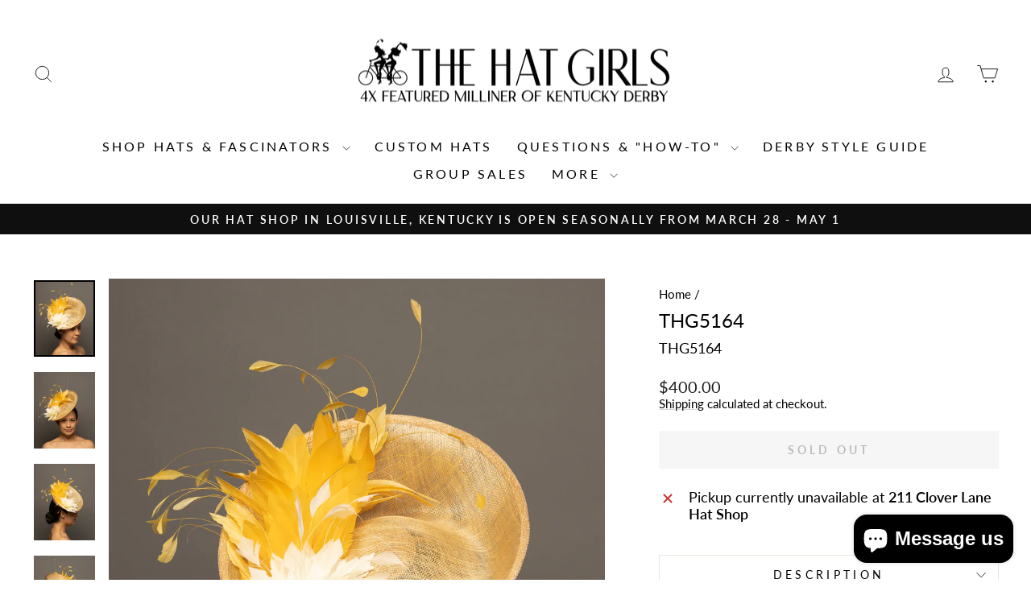

--- FILE ---
content_type: text/html; charset=utf-8
request_url: https://thehatgirls.com/products/kentucky-derby-hat-thg5164
body_size: 37809
content:















<!doctype html>
<html class="no-js" lang="en" dir="ltr">
<head>
  <meta charset="utf-8">
  <meta http-equiv="X-UA-Compatible" content="IE=edge,chrome=1">
  <meta name="viewport" content="width=device-width,initial-scale=1">
  <meta name="theme-color" content="#252323">
  <link rel="canonical" href="https://thehatgirls.com/products/kentucky-derby-hat-thg5164">
  <link rel="preconnect" href="https://cdn.shopify.com" crossorigin>
  <link rel="preconnect" href="https://fonts.shopifycdn.com" crossorigin>
  <link rel="dns-prefetch" href="https://productreviews.shopifycdn.com">
  <link rel="dns-prefetch" href="https://ajax.googleapis.com">
  <link rel="dns-prefetch" href="https://maps.googleapis.com">
  <link rel="dns-prefetch" href="https://maps.gstatic.com"><link rel="shortcut icon" href="//thehatgirls.com/cdn/shop/files/favicon_32x32.png?v=1614801397" type="image/png" /><title>Kentucky Derby Hat
&ndash; The Hat Girls
</title>
<meta name="description" content="For a detailed item description, please email us at info@thehatgirls.com.Due to the nature of our product and for sanitary purposes, we do not accept returns or exchanges. For free in-store pickup at our Louisville, Kentucky hat shop, please choose the &quot;Pick Up In Store&quot; option at check-out. Make sure to follow us on I"><meta property="og:site_name" content="The Hat Girls">
  <meta property="og:url" content="https://thehatgirls.com/products/kentucky-derby-hat-thg5164">
  <meta property="og:title" content="THG5164">
  <meta property="og:type" content="product">
  <meta property="og:description" content="For a detailed item description, please email us at info@thehatgirls.com.Due to the nature of our product and for sanitary purposes, we do not accept returns or exchanges. For free in-store pickup at our Louisville, Kentucky hat shop, please choose the &quot;Pick Up In Store&quot; option at check-out. Make sure to follow us on I"><meta property="og:image" content="http://thehatgirls.com/cdn/shop/products/IMG_5576.jpg?v=1736301866">
    <meta property="og:image:secure_url" content="https://thehatgirls.com/cdn/shop/products/IMG_5576.jpg?v=1736301866">
    <meta property="og:image:width" content="2840">
    <meta property="og:image:height" content="3550"><meta name="twitter:site" content="@">
  <meta name="twitter:card" content="summary_large_image">
  <meta name="twitter:title" content="THG5164">
  <meta name="twitter:description" content="For a detailed item description, please email us at info@thehatgirls.com.Due to the nature of our product and for sanitary purposes, we do not accept returns or exchanges. For free in-store pickup at our Louisville, Kentucky hat shop, please choose the &quot;Pick Up In Store&quot; option at check-out. Make sure to follow us on I">
<script async crossorigin fetchpriority="high" src="/cdn/shopifycloud/importmap-polyfill/es-modules-shim.2.4.0.js"></script>
<script type="importmap">
{
  "imports": {
    "element.base-media": "//thehatgirls.com/cdn/shop/t/17/assets/element.base-media.js?v=61305152781971747521765300797",
    "element.image.parallax": "//thehatgirls.com/cdn/shop/t/17/assets/element.image.parallax.js?v=59188309605188605141765300797",
    "element.model": "//thehatgirls.com/cdn/shop/t/17/assets/element.model.js?v=104979259955732717291765300798",
    "element.quantity-selector": "//thehatgirls.com/cdn/shop/t/17/assets/element.quantity-selector.js?v=68208048201360514121765300798",
    "element.text.rte": "//thehatgirls.com/cdn/shop/t/17/assets/element.text.rte.js?v=28194737298593644281765300799",
    "element.video": "//thehatgirls.com/cdn/shop/t/17/assets/element.video.js?v=110560105447302630031765300799",
    "is-land": "//thehatgirls.com/cdn/shop/t/17/assets/is-land.min.js?v=92343381495565747271765300830",
    "util.misc": "//thehatgirls.com/cdn/shop/t/17/assets/util.misc.js?v=117964846174238173191765300844",
    "util.product-loader": "//thehatgirls.com/cdn/shop/t/17/assets/util.product-loader.js?v=71947287259713254281765300844",
    "util.resource-loader": "//thehatgirls.com/cdn/shop/t/17/assets/util.resource-loader.js?v=81301169148003274841765300844",
    "vendor.in-view": "//thehatgirls.com/cdn/shop/t/17/assets/vendor.in-view.js?v=126891093837844970591765300845"
  }
}
</script><script type="module" src="//thehatgirls.com/cdn/shop/t/17/assets/is-land.min.js?v=92343381495565747271765300830"></script>
<style data-shopify>@font-face {
  font-family: Lato;
  font-weight: 400;
  font-style: normal;
  font-display: swap;
  src: url("//thehatgirls.com/cdn/fonts/lato/lato_n4.c3b93d431f0091c8be23185e15c9d1fee1e971c5.woff2") format("woff2"),
       url("//thehatgirls.com/cdn/fonts/lato/lato_n4.d5c00c781efb195594fd2fd4ad04f7882949e327.woff") format("woff");
}

  @font-face {
  font-family: Lato;
  font-weight: 400;
  font-style: normal;
  font-display: swap;
  src: url("//thehatgirls.com/cdn/fonts/lato/lato_n4.c3b93d431f0091c8be23185e15c9d1fee1e971c5.woff2") format("woff2"),
       url("//thehatgirls.com/cdn/fonts/lato/lato_n4.d5c00c781efb195594fd2fd4ad04f7882949e327.woff") format("woff");
}


  @font-face {
  font-family: Lato;
  font-weight: 600;
  font-style: normal;
  font-display: swap;
  src: url("//thehatgirls.com/cdn/fonts/lato/lato_n6.38d0e3b23b74a60f769c51d1df73fac96c580d59.woff2") format("woff2"),
       url("//thehatgirls.com/cdn/fonts/lato/lato_n6.3365366161bdcc36a3f97cfbb23954d8c4bf4079.woff") format("woff");
}

  @font-face {
  font-family: Lato;
  font-weight: 400;
  font-style: italic;
  font-display: swap;
  src: url("//thehatgirls.com/cdn/fonts/lato/lato_i4.09c847adc47c2fefc3368f2e241a3712168bc4b6.woff2") format("woff2"),
       url("//thehatgirls.com/cdn/fonts/lato/lato_i4.3c7d9eb6c1b0a2bf62d892c3ee4582b016d0f30c.woff") format("woff");
}

  @font-face {
  font-family: Lato;
  font-weight: 600;
  font-style: italic;
  font-display: swap;
  src: url("//thehatgirls.com/cdn/fonts/lato/lato_i6.ab357ee5069e0603c2899b31e2b8ae84c4a42a48.woff2") format("woff2"),
       url("//thehatgirls.com/cdn/fonts/lato/lato_i6.3164fed79d7d987c1390528781c7c2f59ac7a746.woff") format("woff");
}

</style><link href="//thehatgirls.com/cdn/shop/t/17/assets/theme.css?v=103577069420683280161765686455" rel="stylesheet" type="text/css" media="all" />
<style data-shopify>:root {
    --typeHeaderPrimary: Lato;
    --typeHeaderFallback: sans-serif;
    --typeHeaderSize: 28px;
    --typeHeaderWeight: 400;
    --typeHeaderLineHeight: 1.2;
    --typeHeaderSpacing: 0.0em;

    --typeBasePrimary:Lato;
    --typeBaseFallback:sans-serif;
    --typeBaseSize: 18px;
    --typeBaseWeight: 400;
    --typeBaseSpacing: 0.0em;
    --typeBaseLineHeight: 1.2;
    --typeBaselineHeightMinus01: 1.1;

    --typeCollectionTitle: 20px;

    --iconWeight: 2px;
    --iconLinecaps: miter;

    
        --buttonRadius: 0;
    

    --colorGridOverlayOpacity: 0.1;
    --colorAnnouncement: #0f0f0f;
    --colorAnnouncementText: #ffffff;

    --colorBody: #ffffff;
    --colorBodyAlpha05: rgba(255, 255, 255, 0.05);
    --colorBodyDim: #f2f2f2;
    --colorBodyLightDim: #fafafa;
    --colorBodyMediumDim: #f5f5f5;


    --colorBorder: #e8e8e1;

    --colorBtnPrimary: #252323;
    --colorBtnPrimaryLight: #3f3c3c;
    --colorBtnPrimaryDim: #181717;
    --colorBtnPrimaryText: #ffffff;

    --colorCartDot: #ff4f33;

    --colorDrawers: #ffffff;
    --colorDrawersDim: #f2f2f2;
    --colorDrawerBorder: #e8e8e1;
    --colorDrawerText: #000000;
    --colorDrawerTextDark: #000000;
    --colorDrawerButton: #111111;
    --colorDrawerButtonText: #ffffff;

    --colorFooter: #ffffff;
    --colorFooterText: #000000;
    --colorFooterTextAlpha01: #000000;

    --colorGridOverlay: #000000;
    --colorGridOverlayOpacity: 0.1;

    --colorHeaderTextAlpha01: rgba(0, 0, 0, 0.1);

    --colorHeroText: #ffffff;

    --colorSmallImageBg: #ffffff;
    --colorLargeImageBg: #0f0f0f;

    --colorImageOverlay: #000000;
    --colorImageOverlayOpacity: 0.1;
    --colorImageOverlayTextShadow: 0.2;

    --colorLink: #000000;

    --colorModalBg: rgba(230, 230, 230, 0.6);

    --colorNav: #ffffff;
    --colorNavText: #000000;

    --colorPrice: #1c1d1d;

    --colorSaleTag: #1c1d1d;
    --colorSaleTagText: #ffffff;

    --colorTextBody: #000000;
    --colorTextBodyAlpha015: rgba(0, 0, 0, 0.15);
    --colorTextBodyAlpha005: rgba(0, 0, 0, 0.05);
    --colorTextBodyAlpha008: rgba(0, 0, 0, 0.08);
    --colorTextSavings: #C20000;

    --urlIcoSelect: url(//thehatgirls.com/cdn/shop/t/17/assets/ico-select.svg);
    --urlIcoSelectFooter: url(//thehatgirls.com/cdn/shop/t/17/assets/ico-select-footer.svg);
    --urlIcoSelectWhite: url(//thehatgirls.com/cdn/shop/t/17/assets/ico-select-white.svg);

    --grid-gutter: 17px;
    --drawer-gutter: 20px;

    --sizeChartMargin: 25px 0;
    --sizeChartIconMargin: 5px;

    --newsletterReminderPadding: 40px;

    /*Shop Pay Installments*/
    --color-body-text: #000000;
    --color-body: #ffffff;
    --color-bg: #ffffff;
    }

    .placeholder-content {
    background-image: linear-gradient(100deg, #ffffff 40%, #f7f7f7 63%, #ffffff 79%);
    }</style><script>
    document.documentElement.className = document.documentElement.className.replace('no-js', 'js');

    window.theme = window.theme || {};
    theme.routes = {
      home: "/",
      cart: "/cart.js",
      cartPage: "/cart",
      cartAdd: "/cart/add.js",
      cartChange: "/cart/change.js",
      search: "/search",
      predictiveSearch: "/search/suggest"
    };
    theme.strings = {
      soldOut: "Sold Out",
      unavailable: "Unavailable",
      inStockLabel: "In stock, ready to ship",
      oneStockLabel: "Low stock - [count] item left",
      otherStockLabel: "Low stock - [count] items left",
      willNotShipUntil: "Ready to ship [date]",
      willBeInStockAfter: "Back in stock [date]",
      waitingForStock: "Backordered, shipping soon",
      savePrice: "Save [saved_amount]",
      cartEmpty: "Your cart is currently empty.",
      cartTermsConfirmation: "You must agree with the terms and conditions of sales to check out",
      searchCollections: "Collections",
      searchPages: "Pages",
      searchArticles: "Articles",
      productFrom: "from ",
      maxQuantity: "You can only have [quantity] of [title] in your cart."
    };
    theme.settings = {
      cartType: "page",
      isCustomerTemplate: false,
      moneyFormat: "${{amount}}",
      saveType: "dollar",
      productImageSize: "landscape",
      productImageCover: false,
      predictiveSearch: true,
      predictiveSearchType: null,
      predictiveSearchVendor: false,
      predictiveSearchPrice: false,
      quickView: true,
      themeName: 'Impulse',
      themeVersion: "8.1.0"
    };
  </script>

  
  <script>window.performance && window.performance.mark && window.performance.mark('shopify.content_for_header.start');</script><meta name="facebook-domain-verification" content="fcp2isf2wdcxlaeph1x3wone94o54w">
<meta name="google-site-verification" content="irv65ZmDo8UWalS7tjAwdcAaahDd4pXQbVZ5tNpMFRA">
<meta id="shopify-digital-wallet" name="shopify-digital-wallet" content="/17612669028/digital_wallets/dialog">
<link rel="alternate" type="application/json+oembed" href="https://thehatgirls.com/products/kentucky-derby-hat-thg5164.oembed">
<script async="async" src="/checkouts/internal/preloads.js?locale=en-US"></script>
<script id="shopify-features" type="application/json">{"accessToken":"e4bbeaf177dee3cf5eb4af7b20615d29","betas":["rich-media-storefront-analytics"],"domain":"thehatgirls.com","predictiveSearch":true,"shopId":17612669028,"locale":"en"}</script>
<script>var Shopify = Shopify || {};
Shopify.shop = "the-hat-girls1.myshopify.com";
Shopify.locale = "en";
Shopify.currency = {"active":"USD","rate":"1.0"};
Shopify.country = "US";
Shopify.theme = {"name":"Current Theme [Webyze]","id":141517783123,"schema_name":"Impulse","schema_version":"8.1.0","theme_store_id":857,"role":"main"};
Shopify.theme.handle = "null";
Shopify.theme.style = {"id":null,"handle":null};
Shopify.cdnHost = "thehatgirls.com/cdn";
Shopify.routes = Shopify.routes || {};
Shopify.routes.root = "/";</script>
<script type="module">!function(o){(o.Shopify=o.Shopify||{}).modules=!0}(window);</script>
<script>!function(o){function n(){var o=[];function n(){o.push(Array.prototype.slice.apply(arguments))}return n.q=o,n}var t=o.Shopify=o.Shopify||{};t.loadFeatures=n(),t.autoloadFeatures=n()}(window);</script>
<script id="shop-js-analytics" type="application/json">{"pageType":"product"}</script>
<script defer="defer" async type="module" src="//thehatgirls.com/cdn/shopifycloud/shop-js/modules/v2/client.init-shop-cart-sync_BT-GjEfc.en.esm.js"></script>
<script defer="defer" async type="module" src="//thehatgirls.com/cdn/shopifycloud/shop-js/modules/v2/chunk.common_D58fp_Oc.esm.js"></script>
<script defer="defer" async type="module" src="//thehatgirls.com/cdn/shopifycloud/shop-js/modules/v2/chunk.modal_xMitdFEc.esm.js"></script>
<script type="module">
  await import("//thehatgirls.com/cdn/shopifycloud/shop-js/modules/v2/client.init-shop-cart-sync_BT-GjEfc.en.esm.js");
await import("//thehatgirls.com/cdn/shopifycloud/shop-js/modules/v2/chunk.common_D58fp_Oc.esm.js");
await import("//thehatgirls.com/cdn/shopifycloud/shop-js/modules/v2/chunk.modal_xMitdFEc.esm.js");

  window.Shopify.SignInWithShop?.initShopCartSync?.({"fedCMEnabled":true,"windoidEnabled":true});

</script>
<script>(function() {
  var isLoaded = false;
  function asyncLoad() {
    if (isLoaded) return;
    isLoaded = true;
    var urls = ["https:\/\/na.shgcdn3.com\/collector.js?shop=the-hat-girls1.myshopify.com","https:\/\/cdn.grw.reputon.com\/assets\/widget.js?shop=the-hat-girls1.myshopify.com","https:\/\/client.popupwindow.app\/js\/puw-v2.js?shop=the-hat-girls1.myshopify.com","\/\/cdn.shopify.com\/proxy\/73f6b2835e04d0cb7fb175e912f6aea09b3001529fbe76cad0db2496876b0a1d\/d1639lhkj5l89m.cloudfront.net\/js\/storefront\/uppromote.js?shop=the-hat-girls1.myshopify.com\u0026sp-cache-control=cHVibGljLCBtYXgtYWdlPTkwMA"];
    for (var i = 0; i < urls.length; i++) {
      var s = document.createElement('script');
      s.type = 'text/javascript';
      s.async = true;
      s.src = urls[i];
      var x = document.getElementsByTagName('script')[0];
      x.parentNode.insertBefore(s, x);
    }
  };
  if(window.attachEvent) {
    window.attachEvent('onload', asyncLoad);
  } else {
    window.addEventListener('load', asyncLoad, false);
  }
})();</script>
<script id="__st">var __st={"a":17612669028,"offset":-18000,"reqid":"59f76783-a726-4400-965f-170d36a2421e-1769396045","pageurl":"thehatgirls.com\/products\/kentucky-derby-hat-thg5164","u":"6034cf0a62a9","p":"product","rtyp":"product","rid":6825075179603};</script>
<script>window.ShopifyPaypalV4VisibilityTracking = true;</script>
<script id="captcha-bootstrap">!function(){'use strict';const t='contact',e='account',n='new_comment',o=[[t,t],['blogs',n],['comments',n],[t,'customer']],c=[[e,'customer_login'],[e,'guest_login'],[e,'recover_customer_password'],[e,'create_customer']],r=t=>t.map((([t,e])=>`form[action*='/${t}']:not([data-nocaptcha='true']) input[name='form_type'][value='${e}']`)).join(','),a=t=>()=>t?[...document.querySelectorAll(t)].map((t=>t.form)):[];function s(){const t=[...o],e=r(t);return a(e)}const i='password',u='form_key',d=['recaptcha-v3-token','g-recaptcha-response','h-captcha-response',i],f=()=>{try{return window.sessionStorage}catch{return}},m='__shopify_v',_=t=>t.elements[u];function p(t,e,n=!1){try{const o=window.sessionStorage,c=JSON.parse(o.getItem(e)),{data:r}=function(t){const{data:e,action:n}=t;return t[m]||n?{data:e,action:n}:{data:t,action:n}}(c);for(const[e,n]of Object.entries(r))t.elements[e]&&(t.elements[e].value=n);n&&o.removeItem(e)}catch(o){console.error('form repopulation failed',{error:o})}}const l='form_type',E='cptcha';function T(t){t.dataset[E]=!0}const w=window,h=w.document,L='Shopify',v='ce_forms',y='captcha';let A=!1;((t,e)=>{const n=(g='f06e6c50-85a8-45c8-87d0-21a2b65856fe',I='https://cdn.shopify.com/shopifycloud/storefront-forms-hcaptcha/ce_storefront_forms_captcha_hcaptcha.v1.5.2.iife.js',D={infoText:'Protected by hCaptcha',privacyText:'Privacy',termsText:'Terms'},(t,e,n)=>{const o=w[L][v],c=o.bindForm;if(c)return c(t,g,e,D).then(n);var r;o.q.push([[t,g,e,D],n]),r=I,A||(h.body.append(Object.assign(h.createElement('script'),{id:'captcha-provider',async:!0,src:r})),A=!0)});var g,I,D;w[L]=w[L]||{},w[L][v]=w[L][v]||{},w[L][v].q=[],w[L][y]=w[L][y]||{},w[L][y].protect=function(t,e){n(t,void 0,e),T(t)},Object.freeze(w[L][y]),function(t,e,n,w,h,L){const[v,y,A,g]=function(t,e,n){const i=e?o:[],u=t?c:[],d=[...i,...u],f=r(d),m=r(i),_=r(d.filter((([t,e])=>n.includes(e))));return[a(f),a(m),a(_),s()]}(w,h,L),I=t=>{const e=t.target;return e instanceof HTMLFormElement?e:e&&e.form},D=t=>v().includes(t);t.addEventListener('submit',(t=>{const e=I(t);if(!e)return;const n=D(e)&&!e.dataset.hcaptchaBound&&!e.dataset.recaptchaBound,o=_(e),c=g().includes(e)&&(!o||!o.value);(n||c)&&t.preventDefault(),c&&!n&&(function(t){try{if(!f())return;!function(t){const e=f();if(!e)return;const n=_(t);if(!n)return;const o=n.value;o&&e.removeItem(o)}(t);const e=Array.from(Array(32),(()=>Math.random().toString(36)[2])).join('');!function(t,e){_(t)||t.append(Object.assign(document.createElement('input'),{type:'hidden',name:u})),t.elements[u].value=e}(t,e),function(t,e){const n=f();if(!n)return;const o=[...t.querySelectorAll(`input[type='${i}']`)].map((({name:t})=>t)),c=[...d,...o],r={};for(const[a,s]of new FormData(t).entries())c.includes(a)||(r[a]=s);n.setItem(e,JSON.stringify({[m]:1,action:t.action,data:r}))}(t,e)}catch(e){console.error('failed to persist form',e)}}(e),e.submit())}));const S=(t,e)=>{t&&!t.dataset[E]&&(n(t,e.some((e=>e===t))),T(t))};for(const o of['focusin','change'])t.addEventListener(o,(t=>{const e=I(t);D(e)&&S(e,y())}));const B=e.get('form_key'),M=e.get(l),P=B&&M;t.addEventListener('DOMContentLoaded',(()=>{const t=y();if(P)for(const e of t)e.elements[l].value===M&&p(e,B);[...new Set([...A(),...v().filter((t=>'true'===t.dataset.shopifyCaptcha))])].forEach((e=>S(e,t)))}))}(h,new URLSearchParams(w.location.search),n,t,e,['guest_login'])})(!0,!0)}();</script>
<script integrity="sha256-4kQ18oKyAcykRKYeNunJcIwy7WH5gtpwJnB7kiuLZ1E=" data-source-attribution="shopify.loadfeatures" defer="defer" src="//thehatgirls.com/cdn/shopifycloud/storefront/assets/storefront/load_feature-a0a9edcb.js" crossorigin="anonymous"></script>
<script data-source-attribution="shopify.dynamic_checkout.dynamic.init">var Shopify=Shopify||{};Shopify.PaymentButton=Shopify.PaymentButton||{isStorefrontPortableWallets:!0,init:function(){window.Shopify.PaymentButton.init=function(){};var t=document.createElement("script");t.src="https://thehatgirls.com/cdn/shopifycloud/portable-wallets/latest/portable-wallets.en.js",t.type="module",document.head.appendChild(t)}};
</script>
<script data-source-attribution="shopify.dynamic_checkout.buyer_consent">
  function portableWalletsHideBuyerConsent(e){var t=document.getElementById("shopify-buyer-consent"),n=document.getElementById("shopify-subscription-policy-button");t&&n&&(t.classList.add("hidden"),t.setAttribute("aria-hidden","true"),n.removeEventListener("click",e))}function portableWalletsShowBuyerConsent(e){var t=document.getElementById("shopify-buyer-consent"),n=document.getElementById("shopify-subscription-policy-button");t&&n&&(t.classList.remove("hidden"),t.removeAttribute("aria-hidden"),n.addEventListener("click",e))}window.Shopify?.PaymentButton&&(window.Shopify.PaymentButton.hideBuyerConsent=portableWalletsHideBuyerConsent,window.Shopify.PaymentButton.showBuyerConsent=portableWalletsShowBuyerConsent);
</script>
<script data-source-attribution="shopify.dynamic_checkout.cart.bootstrap">document.addEventListener("DOMContentLoaded",(function(){function t(){return document.querySelector("shopify-accelerated-checkout-cart, shopify-accelerated-checkout")}if(t())Shopify.PaymentButton.init();else{new MutationObserver((function(e,n){t()&&(Shopify.PaymentButton.init(),n.disconnect())})).observe(document.body,{childList:!0,subtree:!0})}}));
</script>

<script>window.performance && window.performance.mark && window.performance.mark('shopify.content_for_header.end');</script>
  





  <script type="text/javascript">
    
      window.__shgMoneyFormat = window.__shgMoneyFormat || {"USD":{"currency":"USD","currency_symbol":"$","currency_symbol_location":"left","decimal_places":2,"decimal_separator":".","thousands_separator":","}};
    
    window.__shgCurrentCurrencyCode = window.__shgCurrentCurrencyCode || {
      currency: "USD",
      currency_symbol: "$",
      decimal_separator: ".",
      thousands_separator: ",",
      decimal_places: 2,
      currency_symbol_location: "left"
    };
  </script>




  <style data-shopify>
    :root {
      /* Root Variables */
      /* ========================= */
      --root-color-primary: #000000;
      --color-primary: #000000;
      --root-color-secondary: #ffffff;
      --color-secondary: #ffffff;
      --color-sale-tag: #1c1d1d;
      --color-sale-tag-text: #ffffff;
      --layout-section-padding-block: 3rem;
      --layout-section-padding-inline--md: 40px;
      --layout-section-max-inline-size: 1420px; 


      /* Text */
      /* ========================= */
      
      /* Body Font Styles */
      --element-text-font-family--body: Lato;
      --element-text-font-family-fallback--body: sans-serif;
      --element-text-font-weight--body: 400;
      --element-text-letter-spacing--body: 0.0em;
      --element-text-text-transform--body: none;

      /* Body Font Sizes */
      --element-text-font-size--body: initial;
      --element-text-font-size--body-xs: 14px;
      --element-text-font-size--body-sm: 16px;
      --element-text-font-size--body-md: 18px;
      --element-text-font-size--body-lg: 20px;
      
      /* Body Line Heights */
      --element-text-line-height--body: 1.2;

      /* Heading Font Styles */
      --element-text-font-family--heading: Lato;
      --element-text-font-family-fallback--heading: sans-serif;
      --element-text-font-weight--heading: 400;
      --element-text-letter-spacing--heading: 0.0em;
      
      
      --element-text-text-transform--heading: uppercase;
       
      
      
      /* Heading Font Sizes */
      --element-text-font-size--heading-2xl: 44px;
      --element-text-font-size--heading-xl: 28px;
      --element-text-font-size--heading-lg: 22px;
      --element-text-font-size--heading-md: 20px;
      --element-text-font-size--heading-sm: 14px;
      --element-text-font-size--heading-xs: 12px;
      
      /* Heading Line Heights */
      --element-text-line-height--heading: 1.2;

      /* Buttons */
      /* ========================= */
      
          --element-button-radius: 0;
      

      --element-button-padding-block: 12px;
      --element-button-text-transform: uppercase;
      --element-button-font-weight: 800;
      --element-button-font-size: max(calc(var(--typeBaseSize) - 4px), 13px);
      --element-button-letter-spacing: .3em;

      /* Base Color Variables */
      --element-button-color-primary: #252323;
      --element-button-color-secondary: #ffffff;
      --element-button-shade-border: 100%;

      /* Hover State Variables */
      --element-button-shade-background--hover: 0%;
      --element-button-shade-border--hover: 100%;

      /* Focus State Variables */
      --element-button-color-focus: var(--color-focus);

      /* Inputs */
      /* ========================= */
      
          --element-icon-radius: 0;
      

      --element-input-font-size: var(--element-text-font-size--body-sm);
      --element-input-box-shadow-shade: 100%;

      /* Hover State Variables */
      --element-input-background-shade--hover: 0%;
      --element-input-box-shadow-spread-radius--hover: 1px;
    }

    @media only screen and (max-width: 768px) {
      :root {
        --element-button-font-size: max(calc(var(--typeBaseSize) - 5px), 11px);
      }
    }

    .element-radio {
        &:has(input[type='radio']:checked) {
          --element-button-color: var(--element-button-color-secondary);
        }
    }

    /* ATC Button Overrides */
    /* ========================= */

    .element-button[type="submit"],
    .element-button[type="submit"] .element-text,
    .element-button--shopify-payment-wrapper button {
      --element-button-padding-block: 13px;
      --element-button-padding-inline: 20px;
      --element-button-line-height: 1.42;
      --_font-size--body-md: var(--element-button-font-size);

      line-height: 1.42 !important;
    }

    /* When dynamic checkout is enabled */
    product-form:has(.element-button--shopify-payment-wrapper) {
      --element-button-color: #000000;

      .element-button[type="submit"],
      .element-button--shopify-payment-wrapper button {
        min-height: 50px !important;
      }

      .shopify-payment-button {
        margin: 0;
      }
    }

    /* Hover animation for non-angled buttons */
    body:not([data-button_style='angled']) .element-button[type="submit"] {
      position: relative;
      overflow: hidden;

      &:after {
        content: '';
        position: absolute;
        top: 0;
        left: 150%;
        width: 200%;
        height: 100%;
        transform: skewX(-20deg);
        background-image: linear-gradient(to right,transparent, rgba(255,255,255,.25),transparent);
      }

      &:hover:after {
        animation: shine 0.75s cubic-bezier(0.01, 0.56, 1, 1);
      }
    }

    /* ANGLED STYLE - ATC Button Overrides */
    /* ========================= */
    
    [data-button_style='angled'] {
      --element-button-shade-background--active: var(--element-button-shade-background);
      --element-button-shade-border--active: var(--element-button-shade-border);

      .element-button[type="submit"] {
        --_box-shadow: none;

        position: relative;
        max-width: 94%;
        border-top: 1px solid #252323;
        border-bottom: 1px solid #252323;
        
        &:before,
        &:after {
          content: '';
          position: absolute;
          display: block;
          top: -1px;
          bottom: -1px;
          width: 20px;
          transform: skewX(-12deg);
          background-color: #252323;
        }
        
        &:before {
          left: -6px;
        }
        
        &:after {
          right: -6px;
        }
      }

      /* When dynamic checkout is enabled */
      product-form:has(.element-button--shopify-payment-wrapper) {
        .element-button[type="submit"]:before,
        .element-button[type="submit"]:after {
          background-color: color-mix(in srgb,var(--_color-text) var(--_shade-background),var(--_color-background));
          border-top: 1px solid #252323;
          border-bottom: 1px solid #252323;
        }

        .element-button[type="submit"]:before {
          border-left: 1px solid #252323;
        }
        
        .element-button[type="submit"]:after {
          border-right: 1px solid #252323;
        }
      }

      .element-button--shopify-payment-wrapper {
        --_color-background: #252323;

        button:hover,
        button:before,
        button:after {
          background-color: color-mix(in srgb,var(--_color-text) var(--_shade-background),var(--_color-background)) !important;
        }

        button:not(button:focus-visible) {
          box-shadow: none !important;
        }
      }
    }
  </style>

  <script src="//thehatgirls.com/cdn/shop/t/17/assets/vendor-scripts-v11.js" defer="defer"></script><script src="//thehatgirls.com/cdn/shop/t/17/assets/theme.js?v=22325264162658116151765300843" defer="defer"></script>

  

<script type="text/javascript">
  
    window.SHG_CUSTOMER = null;
  
</script>








  <script src="https://ajax.googleapis.com/ajax/libs/jquery/3.7.1/jquery.min.js"></script>
<script type="text/javascript">
	(()=>{var a=a=>(a||"").replace(/&/g,"&amp;").replace(/</g,"&lt;").replace(/>/g,"&gt;").replace(/"/g,"&quot;").replace(/'/g,"&#039;"),e={},t=[],r=[],o=!1,s=()=>{if(o)return setTimeout(s,500);if(o=!0,0==r.length){if(t.length>0)for(let a of t)a();o=!1;return}var i=Array.from(new Set(r));r=[];var l=[...t];t=[],$.getJSON("https://s-1.webyze.com/Swatches/swatches-"+Shopify.shop.split(".")[0]+".json?swatches="+encodeURIComponent(i.join("|^|")),a=>{for(let t of a.swatches)e[t.name]=t;for(let r of l)r();o=!1})};window.loadSwatchesCollection=o=>{let i=o.id,l=parseInt(o.index)||0,c=o.product,n=Array.from(new Set(o.swatchNames.replace(/\n/g,"").split("|^|"))).map(a=>decodeURIComponent(a));r.push(...n.filter(a=>!e[a])),t.push(()=>{var t=n.map(t=>{var r=e[t]||{name:t,type:"color",data:"#FFFFFF"},o="";switch(r.type){case"two_colors":var s=r.data.split("|");o='<div><div style="background-color:'+s[0]+';"></div><div style="background-color:'+s[1]+';"></div></div>';break;case"image":o=`<div style="background-image: url('${r.data.replace(/'/g,"\\'")}');"></div>`;break;default:o='<div style="background-color:'+r.data+';"></div>'}var i="",n="";for(let d of c.variants)if(d.options[l]==t&&d.featured_image){i=d.featured_image.src.replace(/\.(jpeg|jpg|gif|png|webp)/,"_large.$1"),n=d.url;break}return'<span class="swatchColor swatchType_'+r.type+'" data-name="'+a(r.name.toLowerCase())+'" data-image="'+a(i)+'" data-url="'+a(n)+'">'+o+'<span class="webyzeTooltip"><span></span><span class="innerText">'+a(r.name)+"</span></span></span>"}).join("");$('.collectionSwatches[data-id="'+i+'"]:not(.webyzeLoaded)').addClass("webyzeLoaded").append(t).on("mouseenter",".swatchColor",function(){var a=$(this).attr("data-image");a&&$(this).closest(".product-wrap, .product__thumbnail, .product__grid-item, .grid-item, .grid__item").find("img").attr("src",a).attr("srcset",a)}).on("click",".swatchColor",function(){var a=$(this).attr("data-url");a&&(window.location.href=a)})}),setTimeout(s,150)}})();
	</script>
	<script src="https://cdn.shopify.com/extensions/e8878072-2f6b-4e89-8082-94b04320908d/inbox-1254/assets/inbox-chat-loader.js" type="text/javascript" defer="defer"></script>
<link href="https://monorail-edge.shopifysvc.com" rel="dns-prefetch">
<script>(function(){if ("sendBeacon" in navigator && "performance" in window) {try {var session_token_from_headers = performance.getEntriesByType('navigation')[0].serverTiming.find(x => x.name == '_s').description;} catch {var session_token_from_headers = undefined;}var session_cookie_matches = document.cookie.match(/_shopify_s=([^;]*)/);var session_token_from_cookie = session_cookie_matches && session_cookie_matches.length === 2 ? session_cookie_matches[1] : "";var session_token = session_token_from_headers || session_token_from_cookie || "";function handle_abandonment_event(e) {var entries = performance.getEntries().filter(function(entry) {return /monorail-edge.shopifysvc.com/.test(entry.name);});if (!window.abandonment_tracked && entries.length === 0) {window.abandonment_tracked = true;var currentMs = Date.now();var navigation_start = performance.timing.navigationStart;var payload = {shop_id: 17612669028,url: window.location.href,navigation_start,duration: currentMs - navigation_start,session_token,page_type: "product"};window.navigator.sendBeacon("https://monorail-edge.shopifysvc.com/v1/produce", JSON.stringify({schema_id: "online_store_buyer_site_abandonment/1.1",payload: payload,metadata: {event_created_at_ms: currentMs,event_sent_at_ms: currentMs}}));}}window.addEventListener('pagehide', handle_abandonment_event);}}());</script>
<script id="web-pixels-manager-setup">(function e(e,d,r,n,o){if(void 0===o&&(o={}),!Boolean(null===(a=null===(i=window.Shopify)||void 0===i?void 0:i.analytics)||void 0===a?void 0:a.replayQueue)){var i,a;window.Shopify=window.Shopify||{};var t=window.Shopify;t.analytics=t.analytics||{};var s=t.analytics;s.replayQueue=[],s.publish=function(e,d,r){return s.replayQueue.push([e,d,r]),!0};try{self.performance.mark("wpm:start")}catch(e){}var l=function(){var e={modern:/Edge?\/(1{2}[4-9]|1[2-9]\d|[2-9]\d{2}|\d{4,})\.\d+(\.\d+|)|Firefox\/(1{2}[4-9]|1[2-9]\d|[2-9]\d{2}|\d{4,})\.\d+(\.\d+|)|Chrom(ium|e)\/(9{2}|\d{3,})\.\d+(\.\d+|)|(Maci|X1{2}).+ Version\/(15\.\d+|(1[6-9]|[2-9]\d|\d{3,})\.\d+)([,.]\d+|)( \(\w+\)|)( Mobile\/\w+|) Safari\/|Chrome.+OPR\/(9{2}|\d{3,})\.\d+\.\d+|(CPU[ +]OS|iPhone[ +]OS|CPU[ +]iPhone|CPU IPhone OS|CPU iPad OS)[ +]+(15[._]\d+|(1[6-9]|[2-9]\d|\d{3,})[._]\d+)([._]\d+|)|Android:?[ /-](13[3-9]|1[4-9]\d|[2-9]\d{2}|\d{4,})(\.\d+|)(\.\d+|)|Android.+Firefox\/(13[5-9]|1[4-9]\d|[2-9]\d{2}|\d{4,})\.\d+(\.\d+|)|Android.+Chrom(ium|e)\/(13[3-9]|1[4-9]\d|[2-9]\d{2}|\d{4,})\.\d+(\.\d+|)|SamsungBrowser\/([2-9]\d|\d{3,})\.\d+/,legacy:/Edge?\/(1[6-9]|[2-9]\d|\d{3,})\.\d+(\.\d+|)|Firefox\/(5[4-9]|[6-9]\d|\d{3,})\.\d+(\.\d+|)|Chrom(ium|e)\/(5[1-9]|[6-9]\d|\d{3,})\.\d+(\.\d+|)([\d.]+$|.*Safari\/(?![\d.]+ Edge\/[\d.]+$))|(Maci|X1{2}).+ Version\/(10\.\d+|(1[1-9]|[2-9]\d|\d{3,})\.\d+)([,.]\d+|)( \(\w+\)|)( Mobile\/\w+|) Safari\/|Chrome.+OPR\/(3[89]|[4-9]\d|\d{3,})\.\d+\.\d+|(CPU[ +]OS|iPhone[ +]OS|CPU[ +]iPhone|CPU IPhone OS|CPU iPad OS)[ +]+(10[._]\d+|(1[1-9]|[2-9]\d|\d{3,})[._]\d+)([._]\d+|)|Android:?[ /-](13[3-9]|1[4-9]\d|[2-9]\d{2}|\d{4,})(\.\d+|)(\.\d+|)|Mobile Safari.+OPR\/([89]\d|\d{3,})\.\d+\.\d+|Android.+Firefox\/(13[5-9]|1[4-9]\d|[2-9]\d{2}|\d{4,})\.\d+(\.\d+|)|Android.+Chrom(ium|e)\/(13[3-9]|1[4-9]\d|[2-9]\d{2}|\d{4,})\.\d+(\.\d+|)|Android.+(UC? ?Browser|UCWEB|U3)[ /]?(15\.([5-9]|\d{2,})|(1[6-9]|[2-9]\d|\d{3,})\.\d+)\.\d+|SamsungBrowser\/(5\.\d+|([6-9]|\d{2,})\.\d+)|Android.+MQ{2}Browser\/(14(\.(9|\d{2,})|)|(1[5-9]|[2-9]\d|\d{3,})(\.\d+|))(\.\d+|)|K[Aa][Ii]OS\/(3\.\d+|([4-9]|\d{2,})\.\d+)(\.\d+|)/},d=e.modern,r=e.legacy,n=navigator.userAgent;return n.match(d)?"modern":n.match(r)?"legacy":"unknown"}(),u="modern"===l?"modern":"legacy",c=(null!=n?n:{modern:"",legacy:""})[u],f=function(e){return[e.baseUrl,"/wpm","/b",e.hashVersion,"modern"===e.buildTarget?"m":"l",".js"].join("")}({baseUrl:d,hashVersion:r,buildTarget:u}),m=function(e){var d=e.version,r=e.bundleTarget,n=e.surface,o=e.pageUrl,i=e.monorailEndpoint;return{emit:function(e){var a=e.status,t=e.errorMsg,s=(new Date).getTime(),l=JSON.stringify({metadata:{event_sent_at_ms:s},events:[{schema_id:"web_pixels_manager_load/3.1",payload:{version:d,bundle_target:r,page_url:o,status:a,surface:n,error_msg:t},metadata:{event_created_at_ms:s}}]});if(!i)return console&&console.warn&&console.warn("[Web Pixels Manager] No Monorail endpoint provided, skipping logging."),!1;try{return self.navigator.sendBeacon.bind(self.navigator)(i,l)}catch(e){}var u=new XMLHttpRequest;try{return u.open("POST",i,!0),u.setRequestHeader("Content-Type","text/plain"),u.send(l),!0}catch(e){return console&&console.warn&&console.warn("[Web Pixels Manager] Got an unhandled error while logging to Monorail."),!1}}}}({version:r,bundleTarget:l,surface:e.surface,pageUrl:self.location.href,monorailEndpoint:e.monorailEndpoint});try{o.browserTarget=l,function(e){var d=e.src,r=e.async,n=void 0===r||r,o=e.onload,i=e.onerror,a=e.sri,t=e.scriptDataAttributes,s=void 0===t?{}:t,l=document.createElement("script"),u=document.querySelector("head"),c=document.querySelector("body");if(l.async=n,l.src=d,a&&(l.integrity=a,l.crossOrigin="anonymous"),s)for(var f in s)if(Object.prototype.hasOwnProperty.call(s,f))try{l.dataset[f]=s[f]}catch(e){}if(o&&l.addEventListener("load",o),i&&l.addEventListener("error",i),u)u.appendChild(l);else{if(!c)throw new Error("Did not find a head or body element to append the script");c.appendChild(l)}}({src:f,async:!0,onload:function(){if(!function(){var e,d;return Boolean(null===(d=null===(e=window.Shopify)||void 0===e?void 0:e.analytics)||void 0===d?void 0:d.initialized)}()){var d=window.webPixelsManager.init(e)||void 0;if(d){var r=window.Shopify.analytics;r.replayQueue.forEach((function(e){var r=e[0],n=e[1],o=e[2];d.publishCustomEvent(r,n,o)})),r.replayQueue=[],r.publish=d.publishCustomEvent,r.visitor=d.visitor,r.initialized=!0}}},onerror:function(){return m.emit({status:"failed",errorMsg:"".concat(f," has failed to load")})},sri:function(e){var d=/^sha384-[A-Za-z0-9+/=]+$/;return"string"==typeof e&&d.test(e)}(c)?c:"",scriptDataAttributes:o}),m.emit({status:"loading"})}catch(e){m.emit({status:"failed",errorMsg:(null==e?void 0:e.message)||"Unknown error"})}}})({shopId: 17612669028,storefrontBaseUrl: "https://thehatgirls.com",extensionsBaseUrl: "https://extensions.shopifycdn.com/cdn/shopifycloud/web-pixels-manager",monorailEndpoint: "https://monorail-edge.shopifysvc.com/unstable/produce_batch",surface: "storefront-renderer",enabledBetaFlags: ["2dca8a86"],webPixelsConfigList: [{"id":"1130135635","configuration":"{\"shopId\":\"225682\",\"env\":\"production\",\"metaData\":\"[]\"}","eventPayloadVersion":"v1","runtimeContext":"STRICT","scriptVersion":"c5d4d7bbb4a4a4292a8a7b5334af7e3d","type":"APP","apiClientId":2773553,"privacyPurposes":[],"dataSharingAdjustments":{"protectedCustomerApprovalScopes":["read_customer_address","read_customer_email","read_customer_name","read_customer_personal_data","read_customer_phone"]}},{"id":"565575763","configuration":"{\"tagID\":\"2613555597042\"}","eventPayloadVersion":"v1","runtimeContext":"STRICT","scriptVersion":"18031546ee651571ed29edbe71a3550b","type":"APP","apiClientId":3009811,"privacyPurposes":["ANALYTICS","MARKETING","SALE_OF_DATA"],"dataSharingAdjustments":{"protectedCustomerApprovalScopes":["read_customer_address","read_customer_email","read_customer_name","read_customer_personal_data","read_customer_phone"]}},{"id":"528285779","configuration":"{\"config\":\"{\\\"pixel_id\\\":\\\"G-CRP20T3RX2\\\",\\\"target_country\\\":\\\"US\\\",\\\"gtag_events\\\":[{\\\"type\\\":\\\"begin_checkout\\\",\\\"action_label\\\":\\\"G-CRP20T3RX2\\\"},{\\\"type\\\":\\\"search\\\",\\\"action_label\\\":\\\"G-CRP20T3RX2\\\"},{\\\"type\\\":\\\"view_item\\\",\\\"action_label\\\":\\\"G-CRP20T3RX2\\\"},{\\\"type\\\":\\\"purchase\\\",\\\"action_label\\\":\\\"G-CRP20T3RX2\\\"},{\\\"type\\\":\\\"page_view\\\",\\\"action_label\\\":\\\"G-CRP20T3RX2\\\"},{\\\"type\\\":\\\"add_payment_info\\\",\\\"action_label\\\":\\\"G-CRP20T3RX2\\\"},{\\\"type\\\":\\\"add_to_cart\\\",\\\"action_label\\\":\\\"G-CRP20T3RX2\\\"}],\\\"enable_monitoring_mode\\\":false}\"}","eventPayloadVersion":"v1","runtimeContext":"OPEN","scriptVersion":"b2a88bafab3e21179ed38636efcd8a93","type":"APP","apiClientId":1780363,"privacyPurposes":[],"dataSharingAdjustments":{"protectedCustomerApprovalScopes":["read_customer_address","read_customer_email","read_customer_name","read_customer_personal_data","read_customer_phone"]}},{"id":"177471571","configuration":"{\"pixel_id\":\"760039554914556\",\"pixel_type\":\"facebook_pixel\",\"metaapp_system_user_token\":\"-\"}","eventPayloadVersion":"v1","runtimeContext":"OPEN","scriptVersion":"ca16bc87fe92b6042fbaa3acc2fbdaa6","type":"APP","apiClientId":2329312,"privacyPurposes":["ANALYTICS","MARKETING","SALE_OF_DATA"],"dataSharingAdjustments":{"protectedCustomerApprovalScopes":["read_customer_address","read_customer_email","read_customer_name","read_customer_personal_data","read_customer_phone"]}},{"id":"40730707","eventPayloadVersion":"1","runtimeContext":"LAX","scriptVersion":"1","type":"CUSTOM","privacyPurposes":["ANALYTICS","MARKETING","SALE_OF_DATA"],"name":"GTM Purchase"},{"id":"134873171","eventPayloadVersion":"1","runtimeContext":"LAX","scriptVersion":"1","type":"CUSTOM","privacyPurposes":["ANALYTICS","MARKETING","SALE_OF_DATA"],"name":"The Trade Desk"},{"id":"shopify-app-pixel","configuration":"{}","eventPayloadVersion":"v1","runtimeContext":"STRICT","scriptVersion":"0450","apiClientId":"shopify-pixel","type":"APP","privacyPurposes":["ANALYTICS","MARKETING"]},{"id":"shopify-custom-pixel","eventPayloadVersion":"v1","runtimeContext":"LAX","scriptVersion":"0450","apiClientId":"shopify-pixel","type":"CUSTOM","privacyPurposes":["ANALYTICS","MARKETING"]}],isMerchantRequest: false,initData: {"shop":{"name":"The Hat Girls","paymentSettings":{"currencyCode":"USD"},"myshopifyDomain":"the-hat-girls1.myshopify.com","countryCode":"US","storefrontUrl":"https:\/\/thehatgirls.com"},"customer":null,"cart":null,"checkout":null,"productVariants":[{"price":{"amount":400.0,"currencyCode":"USD"},"product":{"title":"THG5164","vendor":"The Hat Girls","id":"6825075179603","untranslatedTitle":"THG5164","url":"\/products\/kentucky-derby-hat-thg5164","type":"Fascinator"},"id":"40140425232467","image":{"src":"\/\/thehatgirls.com\/cdn\/shop\/products\/IMG_5576.jpg?v=1736301866"},"sku":"THG5164","title":"Default Title","untranslatedTitle":"Default Title"}],"purchasingCompany":null},},"https://thehatgirls.com/cdn","fcfee988w5aeb613cpc8e4bc33m6693e112",{"modern":"","legacy":""},{"shopId":"17612669028","storefrontBaseUrl":"https:\/\/thehatgirls.com","extensionBaseUrl":"https:\/\/extensions.shopifycdn.com\/cdn\/shopifycloud\/web-pixels-manager","surface":"storefront-renderer","enabledBetaFlags":"[\"2dca8a86\"]","isMerchantRequest":"false","hashVersion":"fcfee988w5aeb613cpc8e4bc33m6693e112","publish":"custom","events":"[[\"page_viewed\",{}],[\"product_viewed\",{\"productVariant\":{\"price\":{\"amount\":400.0,\"currencyCode\":\"USD\"},\"product\":{\"title\":\"THG5164\",\"vendor\":\"The Hat Girls\",\"id\":\"6825075179603\",\"untranslatedTitle\":\"THG5164\",\"url\":\"\/products\/kentucky-derby-hat-thg5164\",\"type\":\"Fascinator\"},\"id\":\"40140425232467\",\"image\":{\"src\":\"\/\/thehatgirls.com\/cdn\/shop\/products\/IMG_5576.jpg?v=1736301866\"},\"sku\":\"THG5164\",\"title\":\"Default Title\",\"untranslatedTitle\":\"Default Title\"}}]]"});</script><script>
  window.ShopifyAnalytics = window.ShopifyAnalytics || {};
  window.ShopifyAnalytics.meta = window.ShopifyAnalytics.meta || {};
  window.ShopifyAnalytics.meta.currency = 'USD';
  var meta = {"product":{"id":6825075179603,"gid":"gid:\/\/shopify\/Product\/6825075179603","vendor":"The Hat Girls","type":"Fascinator","handle":"kentucky-derby-hat-thg5164","variants":[{"id":40140425232467,"price":40000,"name":"THG5164","public_title":null,"sku":"THG5164"}],"remote":false},"page":{"pageType":"product","resourceType":"product","resourceId":6825075179603,"requestId":"59f76783-a726-4400-965f-170d36a2421e-1769396045"}};
  for (var attr in meta) {
    window.ShopifyAnalytics.meta[attr] = meta[attr];
  }
</script>
<script class="analytics">
  (function () {
    var customDocumentWrite = function(content) {
      var jquery = null;

      if (window.jQuery) {
        jquery = window.jQuery;
      } else if (window.Checkout && window.Checkout.$) {
        jquery = window.Checkout.$;
      }

      if (jquery) {
        jquery('body').append(content);
      }
    };

    var hasLoggedConversion = function(token) {
      if (token) {
        return document.cookie.indexOf('loggedConversion=' + token) !== -1;
      }
      return false;
    }

    var setCookieIfConversion = function(token) {
      if (token) {
        var twoMonthsFromNow = new Date(Date.now());
        twoMonthsFromNow.setMonth(twoMonthsFromNow.getMonth() + 2);

        document.cookie = 'loggedConversion=' + token + '; expires=' + twoMonthsFromNow;
      }
    }

    var trekkie = window.ShopifyAnalytics.lib = window.trekkie = window.trekkie || [];
    if (trekkie.integrations) {
      return;
    }
    trekkie.methods = [
      'identify',
      'page',
      'ready',
      'track',
      'trackForm',
      'trackLink'
    ];
    trekkie.factory = function(method) {
      return function() {
        var args = Array.prototype.slice.call(arguments);
        args.unshift(method);
        trekkie.push(args);
        return trekkie;
      };
    };
    for (var i = 0; i < trekkie.methods.length; i++) {
      var key = trekkie.methods[i];
      trekkie[key] = trekkie.factory(key);
    }
    trekkie.load = function(config) {
      trekkie.config = config || {};
      trekkie.config.initialDocumentCookie = document.cookie;
      var first = document.getElementsByTagName('script')[0];
      var script = document.createElement('script');
      script.type = 'text/javascript';
      script.onerror = function(e) {
        var scriptFallback = document.createElement('script');
        scriptFallback.type = 'text/javascript';
        scriptFallback.onerror = function(error) {
                var Monorail = {
      produce: function produce(monorailDomain, schemaId, payload) {
        var currentMs = new Date().getTime();
        var event = {
          schema_id: schemaId,
          payload: payload,
          metadata: {
            event_created_at_ms: currentMs,
            event_sent_at_ms: currentMs
          }
        };
        return Monorail.sendRequest("https://" + monorailDomain + "/v1/produce", JSON.stringify(event));
      },
      sendRequest: function sendRequest(endpointUrl, payload) {
        // Try the sendBeacon API
        if (window && window.navigator && typeof window.navigator.sendBeacon === 'function' && typeof window.Blob === 'function' && !Monorail.isIos12()) {
          var blobData = new window.Blob([payload], {
            type: 'text/plain'
          });

          if (window.navigator.sendBeacon(endpointUrl, blobData)) {
            return true;
          } // sendBeacon was not successful

        } // XHR beacon

        var xhr = new XMLHttpRequest();

        try {
          xhr.open('POST', endpointUrl);
          xhr.setRequestHeader('Content-Type', 'text/plain');
          xhr.send(payload);
        } catch (e) {
          console.log(e);
        }

        return false;
      },
      isIos12: function isIos12() {
        return window.navigator.userAgent.lastIndexOf('iPhone; CPU iPhone OS 12_') !== -1 || window.navigator.userAgent.lastIndexOf('iPad; CPU OS 12_') !== -1;
      }
    };
    Monorail.produce('monorail-edge.shopifysvc.com',
      'trekkie_storefront_load_errors/1.1',
      {shop_id: 17612669028,
      theme_id: 141517783123,
      app_name: "storefront",
      context_url: window.location.href,
      source_url: "//thehatgirls.com/cdn/s/trekkie.storefront.8d95595f799fbf7e1d32231b9a28fd43b70c67d3.min.js"});

        };
        scriptFallback.async = true;
        scriptFallback.src = '//thehatgirls.com/cdn/s/trekkie.storefront.8d95595f799fbf7e1d32231b9a28fd43b70c67d3.min.js';
        first.parentNode.insertBefore(scriptFallback, first);
      };
      script.async = true;
      script.src = '//thehatgirls.com/cdn/s/trekkie.storefront.8d95595f799fbf7e1d32231b9a28fd43b70c67d3.min.js';
      first.parentNode.insertBefore(script, first);
    };
    trekkie.load(
      {"Trekkie":{"appName":"storefront","development":false,"defaultAttributes":{"shopId":17612669028,"isMerchantRequest":null,"themeId":141517783123,"themeCityHash":"15065275439061730982","contentLanguage":"en","currency":"USD","eventMetadataId":"a84bf3fe-482c-4262-a09f-c580f9d7aa53"},"isServerSideCookieWritingEnabled":true,"monorailRegion":"shop_domain","enabledBetaFlags":["65f19447"]},"Session Attribution":{},"S2S":{"facebookCapiEnabled":false,"source":"trekkie-storefront-renderer","apiClientId":580111}}
    );

    var loaded = false;
    trekkie.ready(function() {
      if (loaded) return;
      loaded = true;

      window.ShopifyAnalytics.lib = window.trekkie;

      var originalDocumentWrite = document.write;
      document.write = customDocumentWrite;
      try { window.ShopifyAnalytics.merchantGoogleAnalytics.call(this); } catch(error) {};
      document.write = originalDocumentWrite;

      window.ShopifyAnalytics.lib.page(null,{"pageType":"product","resourceType":"product","resourceId":6825075179603,"requestId":"59f76783-a726-4400-965f-170d36a2421e-1769396045","shopifyEmitted":true});

      var match = window.location.pathname.match(/checkouts\/(.+)\/(thank_you|post_purchase)/)
      var token = match? match[1]: undefined;
      if (!hasLoggedConversion(token)) {
        setCookieIfConversion(token);
        window.ShopifyAnalytics.lib.track("Viewed Product",{"currency":"USD","variantId":40140425232467,"productId":6825075179603,"productGid":"gid:\/\/shopify\/Product\/6825075179603","name":"THG5164","price":"400.00","sku":"THG5164","brand":"The Hat Girls","variant":null,"category":"Fascinator","nonInteraction":true,"remote":false},undefined,undefined,{"shopifyEmitted":true});
      window.ShopifyAnalytics.lib.track("monorail:\/\/trekkie_storefront_viewed_product\/1.1",{"currency":"USD","variantId":40140425232467,"productId":6825075179603,"productGid":"gid:\/\/shopify\/Product\/6825075179603","name":"THG5164","price":"400.00","sku":"THG5164","brand":"The Hat Girls","variant":null,"category":"Fascinator","nonInteraction":true,"remote":false,"referer":"https:\/\/thehatgirls.com\/products\/kentucky-derby-hat-thg5164"});
      }
    });


        var eventsListenerScript = document.createElement('script');
        eventsListenerScript.async = true;
        eventsListenerScript.src = "//thehatgirls.com/cdn/shopifycloud/storefront/assets/shop_events_listener-3da45d37.js";
        document.getElementsByTagName('head')[0].appendChild(eventsListenerScript);

})();</script>
  <script>
  if (!window.ga || (window.ga && typeof window.ga !== 'function')) {
    window.ga = function ga() {
      (window.ga.q = window.ga.q || []).push(arguments);
      if (window.Shopify && window.Shopify.analytics && typeof window.Shopify.analytics.publish === 'function') {
        window.Shopify.analytics.publish("ga_stub_called", {}, {sendTo: "google_osp_migration"});
      }
      console.error("Shopify's Google Analytics stub called with:", Array.from(arguments), "\nSee https://help.shopify.com/manual/promoting-marketing/pixels/pixel-migration#google for more information.");
    };
    if (window.Shopify && window.Shopify.analytics && typeof window.Shopify.analytics.publish === 'function') {
      window.Shopify.analytics.publish("ga_stub_initialized", {}, {sendTo: "google_osp_migration"});
    }
  }
</script>
<script
  defer
  src="https://thehatgirls.com/cdn/shopifycloud/perf-kit/shopify-perf-kit-3.0.4.min.js"
  data-application="storefront-renderer"
  data-shop-id="17612669028"
  data-render-region="gcp-us-east1"
  data-page-type="product"
  data-theme-instance-id="141517783123"
  data-theme-name="Impulse"
  data-theme-version="8.1.0"
  data-monorail-region="shop_domain"
  data-resource-timing-sampling-rate="10"
  data-shs="true"
  data-shs-beacon="true"
  data-shs-export-with-fetch="true"
  data-shs-logs-sample-rate="1"
  data-shs-beacon-endpoint="https://thehatgirls.com/api/collect"
></script>
</head>

<body class="template-product" data-center-text="true" data-button_style="square" data-type_header_capitalize="true" data-type_headers_align_text="true" data-type_product_capitalize="true" data-swatch_style="round" >

  <a class="in-page-link visually-hidden skip-link" href="#MainContent">Skip to content</a>

  <div id="PageContainer" class="page-container">
    <div class="transition-body"><!-- BEGIN sections: header-group -->
<div id="shopify-section-sections--18483261243475__header" class="shopify-section shopify-section-group-header-group">

<div id="NavDrawer" class="drawer drawer--left">
  <div class="drawer__contents">
    <div class="drawer__fixed-header">
      <div class="drawer__header appear-animation appear-delay-1">
        <div class="h2 drawer__title"></div>
        <div class="drawer__close">
          <button type="button" class="drawer__close-button js-drawer-close">
            <svg aria-hidden="true" focusable="false" role="presentation" class="icon icon-close" viewBox="0 0 64 64"><title>icon-X</title><path d="m19 17.61 27.12 27.13m0-27.12L19 44.74"/></svg>
            <span class="icon__fallback-text">Close menu</span>
          </button>
        </div>
      </div>
    </div>
    <div class="drawer__scrollable">
      <ul class="mobile-nav" role="navigation" aria-label="Primary"><li class="mobile-nav__item appear-animation appear-delay-2"><div class="mobile-nav__has-sublist"><a href="/collections/shop-kentucky-derby-hats-and-fascinators"
                    class="mobile-nav__link mobile-nav__link--top-level"
                    id="Label-collections-shop-kentucky-derby-hats-and-fascinators1"
                    >
                    Shop Hats & Fascinators
                  </a>
                  <div class="mobile-nav__toggle">
                    <button type="button"
                      aria-controls="Linklist-collections-shop-kentucky-derby-hats-and-fascinators1"
                      aria-labelledby="Label-collections-shop-kentucky-derby-hats-and-fascinators1"
                      class="collapsible-trigger collapsible--auto-height"><span class="collapsible-trigger__icon collapsible-trigger__icon--open" role="presentation">
  <svg aria-hidden="true" focusable="false" role="presentation" class="icon icon--wide icon-chevron-down" viewBox="0 0 28 16"><path d="m1.57 1.59 12.76 12.77L27.1 1.59" stroke-width="2" stroke="#000" fill="none"/></svg>
</span>
</button>
                  </div></div><div id="Linklist-collections-shop-kentucky-derby-hats-and-fascinators1"
                class="mobile-nav__sublist collapsible-content collapsible-content--all"
                >
                <div class="collapsible-content__inner">
                  <ul class="mobile-nav__sublist"><li class="mobile-nav__item">
                        <div class="mobile-nav__child-item"><a href="/collections/shop-kentucky-derby-hats-and-fascinators"
                              class="mobile-nav__link"
                              id="Sublabel-collections-shop-kentucky-derby-hats-and-fascinators1"
                              >
                              All Products - Ready to Ship
                            </a></div></li><li class="mobile-nav__item">
                        <div class="mobile-nav__child-item"><a href="/collections/kentucky-derby-hats"
                              class="mobile-nav__link"
                              id="Sublabel-collections-kentucky-derby-hats2"
                              >
                              Hats - Ready to Ship
                            </a></div></li><li class="mobile-nav__item">
                        <div class="mobile-nav__child-item"><a href="/collections/kentucky-derby-fascinators"
                              class="mobile-nav__link"
                              id="Sublabel-collections-kentucky-derby-fascinators3"
                              >
                              Fascinators - Ready to Ship
                            </a></div></li><li class="mobile-nav__item">
                        <div class="mobile-nav__child-item"><a href="/collections/hatinators"
                              class="mobile-nav__link"
                              id="Sublabel-collections-hatinators4"
                              >
                               Hatinators - Ready to Ship
                            </a></div></li><li class="mobile-nav__item">
                        <div class="mobile-nav__child-item"><a href="/collections/graffiti-collection-the-hat-girls"
                              class="mobile-nav__link"
                              id="Sublabel-collections-graffiti-collection-the-hat-girls5"
                              >
                              Graffiti Collection - Ready to Ship
                            </a></div></li><li class="mobile-nav__item">
                        <div class="mobile-nav__child-item"><a href="/collections/create-a-custom-kentucky-derby-hat"
                              class="mobile-nav__link"
                              id="Sublabel-collections-create-a-custom-kentucky-derby-hat6"
                              >
                              Custom Hats
                            </a></div></li><li class="mobile-nav__item">
                        <div class="mobile-nav__child-item"><a href="/pages/shop-by-color"
                              class="mobile-nav__link"
                              id="Sublabel-pages-shop-by-color7"
                              >
                              Shop by Color
                            </a></div></li><li class="mobile-nav__item">
                        <div class="mobile-nav__child-item"><a href="/collections/best-selling-fascinators"
                              class="mobile-nav__link"
                              id="Sublabel-collections-best-selling-fascinators8"
                              >
                              Best-Selling Fascinators
                            </a></div></li><li class="mobile-nav__item">
                        <div class="mobile-nav__child-item"><a href="/products/gift-certificate-kentucky-derby-hat"
                              class="mobile-nav__link"
                              id="Sublabel-products-gift-certificate-kentucky-derby-hat9"
                              >
                              Gift Cards
                            </a></div></li><li class="mobile-nav__item">
                        <div class="mobile-nav__child-item"><a href="/collections/soldout"
                              class="mobile-nav__link"
                              id="Sublabel-collections-soldout10"
                              >
                              Sold Out/Past Designs
                            </a></div></li></ul>
                </div>
              </div></li><li class="mobile-nav__item appear-animation appear-delay-3"><a href="/collections/create-a-custom-kentucky-derby-hat" class="mobile-nav__link mobile-nav__link--top-level">Custom Hats</a></li><li class="mobile-nav__item appear-animation appear-delay-4"><div class="mobile-nav__has-sublist"><a href="/pages/how-to-order-faq"
                    class="mobile-nav__link mobile-nav__link--top-level"
                    id="Label-pages-how-to-order-faq3"
                    >
                    Questions & "How-To"
                  </a>
                  <div class="mobile-nav__toggle">
                    <button type="button"
                      aria-controls="Linklist-pages-how-to-order-faq3"
                      aria-labelledby="Label-pages-how-to-order-faq3"
                      class="collapsible-trigger collapsible--auto-height"><span class="collapsible-trigger__icon collapsible-trigger__icon--open" role="presentation">
  <svg aria-hidden="true" focusable="false" role="presentation" class="icon icon--wide icon-chevron-down" viewBox="0 0 28 16"><path d="m1.57 1.59 12.76 12.77L27.1 1.59" stroke-width="2" stroke="#000" fill="none"/></svg>
</span>
</button>
                  </div></div><div id="Linklist-pages-how-to-order-faq3"
                class="mobile-nav__sublist collapsible-content collapsible-content--all"
                >
                <div class="collapsible-content__inner">
                  <ul class="mobile-nav__sublist"><li class="mobile-nav__item">
                        <div class="mobile-nav__child-item"><a href="/pages/how-to-order-faq"
                              class="mobile-nav__link"
                              id="Sublabel-pages-how-to-order-faq1"
                              >
                              Frequently Asked Questions
                            </a></div></li><li class="mobile-nav__item">
                        <div class="mobile-nav__child-item"><a href="/pages/buy-online-pick-up"
                              class="mobile-nav__link"
                              id="Sublabel-pages-buy-online-pick-up2"
                              >
                              Buy Online, Pick Up in Louisville
                            </a></div></li><li class="mobile-nav__item">
                        <div class="mobile-nav__child-item"><a href="https://www.youtube.com/shorts/Pk24Bph3t3k"
                              class="mobile-nav__link"
                              id="Sublabel-https-www-youtube-com-shorts-pk24bph3t3k3"
                              >
                              How to Measure Your Head
                            </a></div></li><li class="mobile-nav__item">
                        <div class="mobile-nav__child-item"><a href="https://www.youtube.com/shorts/J_0v5KskzpU"
                              class="mobile-nav__link"
                              id="Sublabel-https-www-youtube-com-shorts-j_0v5kskzpu4"
                              >
                              How to Wear a Hatinator
                            </a></div></li><li class="mobile-nav__item">
                        <div class="mobile-nav__child-item"><a href="https://www.youtube.com/watch?v=xDDIWhsRGMA&feature=youtu.be"
                              class="mobile-nav__link"
                              id="Sublabel-https-www-youtube-com-watch-v-xddiwhsrgma-feature-youtu-be5"
                              >
                              How to Wear a Fascinator with Elastic Band
                            </a></div></li><li class="mobile-nav__item">
                        <div class="mobile-nav__child-item"><a href="https://youtu.be/Y6yuKIPcoHA"
                              class="mobile-nav__link"
                              id="Sublabel-https-youtu-be-y6yukipcoha6"
                              >
                              How to Apply Hat Filler
                            </a></div></li><li class="mobile-nav__item">
                        <div class="mobile-nav__child-item"><a href="https://youtu.be/mOixlflu2LA"
                              class="mobile-nav__link"
                              id="Sublabel-https-youtu-be-moixlflu2la7"
                              >
                              5 Tips on How to Wear Your Hat
                            </a></div></li><li class="mobile-nav__item">
                        <div class="mobile-nav__child-item"><a href="https://www.whas11.com/article/features/great-day-live/meet-the-hat-girls/417-6c172b7f-e8cd-4687-bc99-493be8d0caff"
                              class="mobile-nav__link"
                              id="Sublabel-https-www-whas11-com-article-features-great-day-live-meet-the-hat-girls-417-6c172b7f-e8cd-4687-bc99-493be8d0caff8"
                              >
                              Meet &quot;The Hat Girls&quot;
                            </a></div></li><li class="mobile-nav__item">
                        <div class="mobile-nav__child-item"><a href="https://www.youtube.com/shorts/514NgmiIjQc"
                              class="mobile-nav__link"
                              id="Sublabel-https-www-youtube-com-shorts-514ngmiijqc9"
                              >
                              Tour the hat shop
                            </a></div></li><li class="mobile-nav__item">
                        <div class="mobile-nav__child-item"><a href="https://youtube.com/shorts/fM2FWpLIniU"
                              class="mobile-nav__link"
                              id="Sublabel-https-youtube-com-shorts-fm2fwpliniu10"
                              >
                              How to Use Bobby Pins to Secure a Hatinator
                            </a></div></li><li class="mobile-nav__item">
                        <div class="mobile-nav__child-item"><a href="https://youtube.com/shorts/CRFhaXM2dY4"
                              class="mobile-nav__link"
                              id="Sublabel-https-youtube-com-shorts-crfhaxm2dy411"
                              >
                              How to Use Bobby Pins to Secure a Fascinator
                            </a></div></li><li class="mobile-nav__item">
                        <div class="mobile-nav__child-item"><a href="https://youtu.be/O36J1a8mDNs"
                              class="mobile-nav__link"
                              id="Sublabel-https-youtu-be-o36j1a8mdns12"
                              >
                              Tour the Hotel Distil Pop-Up Shop
                            </a></div></li></ul>
                </div>
              </div></li><li class="mobile-nav__item appear-animation appear-delay-5"><a href="/pages/kentucky-derby-style-guide-copy" class="mobile-nav__link mobile-nav__link--top-level">Derby Style Guide</a></li><li class="mobile-nav__item appear-animation appear-delay-6"><a href="/pages/group-and-corporate-sales" class="mobile-nav__link mobile-nav__link--top-level">Group Sales</a></li><li class="mobile-nav__item appear-animation appear-delay-7"><div class="mobile-nav__has-sublist"><a href="/pages/aboutus"
                    class="mobile-nav__link mobile-nav__link--top-level"
                    id="Label-pages-aboutus6"
                    >
                    More
                  </a>
                  <div class="mobile-nav__toggle">
                    <button type="button"
                      aria-controls="Linklist-pages-aboutus6"
                      aria-labelledby="Label-pages-aboutus6"
                      class="collapsible-trigger collapsible--auto-height"><span class="collapsible-trigger__icon collapsible-trigger__icon--open" role="presentation">
  <svg aria-hidden="true" focusable="false" role="presentation" class="icon icon--wide icon-chevron-down" viewBox="0 0 28 16"><path d="m1.57 1.59 12.76 12.77L27.1 1.59" stroke-width="2" stroke="#000" fill="none"/></svg>
</span>
</button>
                  </div></div><div id="Linklist-pages-aboutus6"
                class="mobile-nav__sublist collapsible-content collapsible-content--all"
                >
                <div class="collapsible-content__inner">
                  <ul class="mobile-nav__sublist"><li class="mobile-nav__item">
                        <div class="mobile-nav__child-item"><a href="/pages/kentucky-derby-hats-past-designs"
                              class="mobile-nav__link"
                              id="Sublabel-pages-kentucky-derby-hats-past-designs1"
                              >
                              Past Designs
                            </a><button type="button"
                              aria-controls="Sublinklist-pages-aboutus6-pages-kentucky-derby-hats-past-designs1"
                              aria-labelledby="Sublabel-pages-kentucky-derby-hats-past-designs1"
                              class="collapsible-trigger"><span class="collapsible-trigger__icon collapsible-trigger__icon--circle collapsible-trigger__icon--open" role="presentation">
  <svg aria-hidden="true" focusable="false" role="presentation" class="icon icon--wide icon-chevron-down" viewBox="0 0 28 16"><path d="m1.57 1.59 12.76 12.77L27.1 1.59" stroke-width="2" stroke="#000" fill="none"/></svg>
</span>
</button></div><div
                            id="Sublinklist-pages-aboutus6-pages-kentucky-derby-hats-past-designs1"
                            aria-labelledby="Sublabel-pages-kentucky-derby-hats-past-designs1"
                            class="mobile-nav__sublist collapsible-content collapsible-content--all"
                            >
                            <div class="collapsible-content__inner">
                              <ul class="mobile-nav__grandchildlist"><li class="mobile-nav__item">
                                    <a href="/pages/kentucky-derby-hats-past-designs" class="mobile-nav__link">
                                      Derby Hats: 2013-2022
                                    </a>
                                  </li><li class="mobile-nav__item">
                                    <a href="/collections/soldout" class="mobile-nav__link">
                                      Derby Hats: 2021-2024
                                    </a>
                                  </li><li class="mobile-nav__item">
                                    <a href="/pages/kentucky-derby-custom-hat-design" class="mobile-nav__link">
                                      Custom Hats: 2013-2022
                                    </a>
                                  </li></ul>
                            </div>
                          </div></li><li class="mobile-nav__item">
                        <div class="mobile-nav__child-item"><a href="/pages/aboutus"
                              class="mobile-nav__link"
                              id="Sublabel-pages-aboutus2"
                              >
                              About Us
                            </a></div></li><li class="mobile-nav__item">
                        <div class="mobile-nav__child-item"><a href="/pages/client-photos-the-hat-girls"
                              class="mobile-nav__link"
                              id="Sublabel-pages-client-photos-the-hat-girls3"
                              >
                              Client Photos 2013-2022
                            </a></div></li><li class="mobile-nav__item">
                        <div class="mobile-nav__child-item"><a href="/pages/media-links-the-hat-girls"
                              class="mobile-nav__link"
                              id="Sublabel-pages-media-links-the-hat-girls4"
                              >
                              Media Links
                            </a></div></li><li class="mobile-nav__item">
                        <div class="mobile-nav__child-item"><a href="https://shorturl.at/UNLyo"
                              class="mobile-nav__link"
                              id="Sublabel-https-shorturl-at-unlyo5"
                              >
                              Client Reviews
                            </a></div></li><li class="mobile-nav__item">
                        <div class="mobile-nav__child-item"><a href="https://thehatgirls.com/blogs/news"
                              class="mobile-nav__link"
                              id="Sublabel-https-thehatgirls-com-blogs-news6"
                              >
                              Blogs
                            </a><button type="button"
                              aria-controls="Sublinklist-pages-aboutus6-https-thehatgirls-com-blogs-news6"
                              aria-labelledby="Sublabel-https-thehatgirls-com-blogs-news6"
                              class="collapsible-trigger"><span class="collapsible-trigger__icon collapsible-trigger__icon--circle collapsible-trigger__icon--open" role="presentation">
  <svg aria-hidden="true" focusable="false" role="presentation" class="icon icon--wide icon-chevron-down" viewBox="0 0 28 16"><path d="m1.57 1.59 12.76 12.77L27.1 1.59" stroke-width="2" stroke="#000" fill="none"/></svg>
</span>
</button></div><div
                            id="Sublinklist-pages-aboutus6-https-thehatgirls-com-blogs-news6"
                            aria-labelledby="Sublabel-https-thehatgirls-com-blogs-news6"
                            class="mobile-nav__sublist collapsible-content collapsible-content--all"
                            >
                            <div class="collapsible-content__inner">
                              <ul class="mobile-nav__grandchildlist"><li class="mobile-nav__item">
                                    <a href="/blogs/news/top-10-hat-trends-must-have-styles-how-to-wear-them" class="mobile-nav__link">
                                      Top 10 Hat Trends: Must-Have Styles & How to Wear Them
                                    </a>
                                  </li><li class="mobile-nav__item">
                                    <a href="/blogs/news/how-to-wear-a-hat-to-a-wedding-the-7-step-style-guide" class="mobile-nav__link">
                                      How to Wear a Hat to a Wedding: The 7-Step Style Guide
                                    </a>
                                  </li><li class="mobile-nav__item">
                                    <a href="/blogs/news/the-psychology-of-pink-why-this-color-never-goes-out-of-style" class="mobile-nav__link">
                                      The Psychology of Pink: Why This Color Never Goes Out of Style
                                    </a>
                                  </li><li class="mobile-nav__item">
                                    <a href="/blogs/news/how-to-find-the-right-hat-for-your-face-shape-expert-tips-and-tricks" class="mobile-nav__link">
                                      How to Find the Right Hat for Your Face Shape: Expert Tips and Tricks
                                    </a>
                                  </li></ul>
                            </div>
                          </div></li></ul>
                </div>
              </div></li><li class="mobile-nav__item mobile-nav__item--secondary">
            <div class="grid"><div class="grid__item one-half appear-animation appear-delay-8">
                  <a href="/account" class="mobile-nav__link">Log in
</a>
                </div></div>
          </li></ul><ul class="mobile-nav__social appear-animation appear-delay-9"><li class="mobile-nav__social-item">
            <a target="_blank" rel="noopener" href="https://www.instagram.com/thehatgirls" title="The Hat Girls on Instagram">
              <svg aria-hidden="true" focusable="false" role="presentation" class="icon icon-instagram" viewBox="0 0 32 32"><title>instagram</title><path fill="#444" d="M16 3.094c4.206 0 4.7.019 6.363.094 1.538.069 2.369.325 2.925.544.738.287 1.262.625 1.813 1.175s.894 1.075 1.175 1.813c.212.556.475 1.387.544 2.925.075 1.662.094 2.156.094 6.363s-.019 4.7-.094 6.363c-.069 1.538-.325 2.369-.544 2.925-.288.738-.625 1.262-1.175 1.813s-1.075.894-1.813 1.175c-.556.212-1.387.475-2.925.544-1.663.075-2.156.094-6.363.094s-4.7-.019-6.363-.094c-1.537-.069-2.369-.325-2.925-.544-.737-.288-1.263-.625-1.813-1.175s-.894-1.075-1.175-1.813c-.212-.556-.475-1.387-.544-2.925-.075-1.663-.094-2.156-.094-6.363s.019-4.7.094-6.363c.069-1.537.325-2.369.544-2.925.287-.737.625-1.263 1.175-1.813s1.075-.894 1.813-1.175c.556-.212 1.388-.475 2.925-.544 1.662-.081 2.156-.094 6.363-.094zm0-2.838c-4.275 0-4.813.019-6.494.094-1.675.075-2.819.344-3.819.731-1.037.4-1.913.944-2.788 1.819S1.486 4.656 1.08 5.688c-.387 1-.656 2.144-.731 3.825-.075 1.675-.094 2.213-.094 6.488s.019 4.813.094 6.494c.075 1.675.344 2.819.731 3.825.4 1.038.944 1.913 1.819 2.788s1.756 1.413 2.788 1.819c1 .387 2.144.656 3.825.731s2.213.094 6.494.094 4.813-.019 6.494-.094c1.675-.075 2.819-.344 3.825-.731 1.038-.4 1.913-.944 2.788-1.819s1.413-1.756 1.819-2.788c.387-1 .656-2.144.731-3.825s.094-2.212.094-6.494-.019-4.813-.094-6.494c-.075-1.675-.344-2.819-.731-3.825-.4-1.038-.944-1.913-1.819-2.788s-1.756-1.413-2.788-1.819c-1-.387-2.144-.656-3.825-.731C20.812.275 20.275.256 16 .256z"/><path fill="#444" d="M16 7.912a8.088 8.088 0 0 0 0 16.175c4.463 0 8.087-3.625 8.087-8.088s-3.625-8.088-8.088-8.088zm0 13.338a5.25 5.25 0 1 1 0-10.5 5.25 5.25 0 1 1 0 10.5zM26.294 7.594a1.887 1.887 0 1 1-3.774.002 1.887 1.887 0 0 1 3.774-.003z"/></svg>
              <span class="icon__fallback-text">Instagram</span>
            </a>
          </li><li class="mobile-nav__social-item">
            <a target="_blank" rel="noopener" href="https://www.facebook.com/thehatgirls" title="The Hat Girls on Facebook">
              <svg aria-hidden="true" focusable="false" role="presentation" class="icon icon-facebook" viewBox="0 0 14222 14222"><path d="M14222 7112c0 3549.352-2600.418 6491.344-6000 7024.72V9168h1657l315-2056H8222V5778c0-562 275-1111 1159-1111h897V2917s-814-139-1592-139c-1624 0-2686 984-2686 2767v1567H4194v2056h1806v4968.72C2600.418 13603.344 0 10661.352 0 7112 0 3184.703 3183.703 1 7111 1s7111 3183.703 7111 7111Zm-8222 7025c362 57 733 86 1111 86-377.945 0-749.003-29.485-1111-86.28Zm2222 0v-.28a7107.458 7107.458 0 0 1-167.717 24.267A7407.158 7407.158 0 0 0 8222 14137Zm-167.717 23.987C7745.664 14201.89 7430.797 14223 7111 14223c319.843 0 634.675-21.479 943.283-62.013Z"/></svg>
              <span class="icon__fallback-text">Facebook</span>
            </a>
          </li><li class="mobile-nav__social-item">
            <a target="_blank" rel="noopener" href="@thehatgirlsky" title="The Hat Girls on YouTube">
              <svg aria-hidden="true" focusable="false" role="presentation" class="icon icon-youtube" viewBox="0 0 21 20"><path fill="#444" d="M-.196 15.803q0 1.23.812 2.092t1.977.861h14.946q1.165 0 1.977-.861t.812-2.092V3.909q0-1.23-.82-2.116T17.539.907H2.593q-1.148 0-1.969.886t-.82 2.116v11.894zm7.465-2.149V6.058q0-.115.066-.18.049-.016.082-.016l.082.016 7.153 3.806q.066.066.066.164 0 .066-.066.131l-7.153 3.806q-.033.033-.066.033-.066 0-.098-.033-.066-.066-.066-.131z"/></svg>
              <span class="icon__fallback-text">YouTube</span>
            </a>
          </li><li class="mobile-nav__social-item">
            <a target="_blank" rel="noopener" href="https://www.pinterest.com/thehatgirls" title="The Hat Girls on Pinterest">
              <svg aria-hidden="true" focusable="false" role="presentation" class="icon icon-pinterest" viewBox="0 0 256 256"><path d="M0 128.002c0 52.414 31.518 97.442 76.619 117.239-.36-8.938-.064-19.668 2.228-29.393 2.461-10.391 16.47-69.748 16.47-69.748s-4.089-8.173-4.089-20.252c0-18.969 10.994-33.136 24.686-33.136 11.643 0 17.268 8.745 17.268 19.217 0 11.704-7.465 29.211-11.304 45.426-3.207 13.578 6.808 24.653 20.203 24.653 24.252 0 40.586-31.149 40.586-68.055 0-28.054-18.895-49.052-53.262-49.052-38.828 0-63.017 28.956-63.017 61.3 0 11.152 3.288 19.016 8.438 25.106 2.368 2.797 2.697 3.922 1.84 7.134-.614 2.355-2.024 8.025-2.608 10.272-.852 3.242-3.479 4.401-6.409 3.204-17.884-7.301-26.213-26.886-26.213-48.902 0-36.361 30.666-79.961 91.482-79.961 48.87 0 81.035 35.364 81.035 73.325 0 50.213-27.916 87.726-69.066 87.726-13.819 0-26.818-7.47-31.271-15.955 0 0-7.431 29.492-9.005 35.187-2.714 9.869-8.026 19.733-12.883 27.421a127.897 127.897 0 0 0 36.277 5.249c70.684 0 127.996-57.309 127.996-128.005C256.001 57.309 198.689 0 128.005 0 57.314 0 0 57.309 0 128.002Z"/></svg>
              <span class="icon__fallback-text">Pinterest</span>
            </a>
          </li><li class="mobile-nav__social-item">
            <a target="_blank" rel="noopener" href="https://www.tiktok.com/@thehatgirls.com" title="The Hat Girls on TickTok">
              <svg aria-hidden="true" focusable="false" role="presentation" class="icon icon-tiktok" viewBox="0 0 2859 3333"><path d="M2081 0c55 473 319 755 778 785v532c-266 26-499-61-770-225v995c0 1264-1378 1659-1932 753-356-583-138-1606 1004-1647v561c-87 14-180 36-265 65-254 86-398 247-358 531 77 544 1075 705 992-358V1h551z"/></svg>
              <span class="icon__fallback-text">TikTok</span>
            </a>
          </li></ul>
    </div>
  </div>
</div>
<style>
  .site-nav__link,
  .site-nav__dropdown-link:not(.site-nav__dropdown-link--top-level) {
    font-size: 16px;
  }
  
    .site-nav__link, .mobile-nav__link--top-level {
      text-transform: uppercase;
      letter-spacing: 0.2em;
    }
    .mobile-nav__link--top-level {
      font-size: 1.1em;
    }
  

  

  
.site-header {
      box-shadow: 0 0 1px rgba(0,0,0,0.2);
    }

    .toolbar + .header-sticky-wrapper .site-header {
      border-top: 0;
    }</style>

<div data-section-id="sections--18483261243475__header" data-section-type="header"><div class="toolbar small--hide">
  <div class="page-width">
    <div class="toolbar__content"></div>

  </div>
</div>
<div class="header-sticky-wrapper">
    <div id="HeaderWrapper" class="header-wrapper"><header
        id="SiteHeader"
        class="site-header"
        data-sticky="true"
        data-overlay="false">
        <div class="page-width">
          <div
            class="header-layout header-layout--center"
            data-logo-align="center"><div class="header-item header-item--left header-item--navigation"><div class="site-nav small--hide">
                      <a href="/search" class="site-nav__link site-nav__link--icon js-search-header">
                        <svg aria-hidden="true" focusable="false" role="presentation" class="icon icon-search" viewBox="0 0 64 64"><title>icon-search</title><path d="M47.16 28.58A18.58 18.58 0 1 1 28.58 10a18.58 18.58 0 0 1 18.58 18.58ZM54 54 41.94 42"/></svg>
                        <span class="icon__fallback-text">Search</span>
                      </a>
                    </div><div class="site-nav medium-up--hide">
                  <button
                    type="button"
                    class="site-nav__link site-nav__link--icon js-drawer-open-nav"
                    aria-controls="NavDrawer">
                    <svg aria-hidden="true" focusable="false" role="presentation" class="icon icon-hamburger" viewBox="0 0 64 64"><title>icon-hamburger</title><path d="M7 15h51M7 32h43M7 49h51"/></svg>
                    <span class="icon__fallback-text">Site navigation</span>
                  </button>
                </div>
              </div><div class="header-item header-item--logo"><style data-shopify>.header-item--logo,
    .header-layout--left-center .header-item--logo,
    .header-layout--left-center .header-item--icons {
      -webkit-box-flex: 0 1 200px;
      -ms-flex: 0 1 200px;
      flex: 0 1 200px;
    }

    @media only screen and (min-width: 769px) {
      .header-item--logo,
      .header-layout--left-center .header-item--logo,
      .header-layout--left-center .header-item--icons {
        -webkit-box-flex: 0 0 400px;
        -ms-flex: 0 0 400px;
        flex: 0 0 400px;
      }
    }

    .site-header__logo a {
      width: 200px;
    }
    .is-light .site-header__logo .logo--inverted {
      width: 200px;
    }
    @media only screen and (min-width: 769px) {
      .site-header__logo a {
        width: 400px;
      }

      .is-light .site-header__logo .logo--inverted {
        width: 400px;
      }
    }</style><div class="h1 site-header__logo" itemscope itemtype="http://schema.org/Organization" >
      <a
        href="/"
        itemprop="url"
        class="site-header__logo-link"
        style="padding-top: 31.146666666666672%">

        





<image-element data-aos="image-fade-in" data-aos-offset="150">


  
<img src="//thehatgirls.com/cdn/shop/files/option_2-_SHOPIFY_4X_FEATTURED_MILLINER_V2.png?v=1765294500&amp;width=800" alt="" srcset="//thehatgirls.com/cdn/shop/files/option_2-_SHOPIFY_4X_FEATTURED_MILLINER_V2.png?v=1765294500&amp;width=400 400w, //thehatgirls.com/cdn/shop/files/option_2-_SHOPIFY_4X_FEATTURED_MILLINER_V2.png?v=1765294500&amp;width=800 800w" width="400" height="124.58666666666669" loading="eager" class="small--hide image-element" sizes="400px" itemprop="logo">
  


</image-element>




<image-element data-aos="image-fade-in" data-aos-offset="150">


  
<img src="//thehatgirls.com/cdn/shop/files/option_2-_SHOPIFY_4X_FEATTURED_MILLINER_V2.png?v=1765294500&amp;width=400" alt="" srcset="//thehatgirls.com/cdn/shop/files/option_2-_SHOPIFY_4X_FEATTURED_MILLINER_V2.png?v=1765294500&amp;width=200 200w, //thehatgirls.com/cdn/shop/files/option_2-_SHOPIFY_4X_FEATTURED_MILLINER_V2.png?v=1765294500&amp;width=400 400w" width="200" height="62.293333333333344" loading="eager" class="medium-up--hide image-element" sizes="200px">
  


</image-element>
</a></div></div><div class="header-item header-item--icons"><div class="site-nav">
  <div class="site-nav__icons"><a class="site-nav__link site-nav__link--icon small--hide" href="/account">
        <svg aria-hidden="true" focusable="false" role="presentation" class="icon icon-user" viewBox="0 0 64 64"><title>account</title><path d="M35 39.84v-2.53c3.3-1.91 6-6.66 6-11.41 0-7.63 0-13.82-9-13.82s-9 6.19-9 13.82c0 4.75 2.7 9.51 6 11.41v2.53c-10.18.85-18 6-18 12.16h42c0-6.19-7.82-11.31-18-12.16Z"/></svg>
        <span class="icon__fallback-text">Log in
</span>
      </a><a href="/search" class="site-nav__link site-nav__link--icon js-search-header medium-up--hide">
        <svg aria-hidden="true" focusable="false" role="presentation" class="icon icon-search" viewBox="0 0 64 64"><title>icon-search</title><path d="M47.16 28.58A18.58 18.58 0 1 1 28.58 10a18.58 18.58 0 0 1 18.58 18.58ZM54 54 41.94 42"/></svg>
        <span class="icon__fallback-text">Search</span>
      </a><a href="/cart" class="site-nav__link site-nav__link--icon js-drawer-open-cart" aria-controls="CartDrawer" data-icon="cart">
      <span class="cart-link"><svg aria-hidden="true" focusable="false" role="presentation" class="icon icon-cart" viewBox="0 0 64 64"><path style="stroke-miterlimit:10" d="M14 17.44h46.79l-7.94 25.61H20.96l-9.65-35.1H3"/><circle cx="27" cy="53" r="2"/><circle cx="47" cy="53" r="2"/></svg><span class="icon__fallback-text">Cart</span>
        <span class="cart-link__bubble"></span>
      </span>
    </a>
  </div>
</div>
</div>
          </div><div class="text-center"><ul
  class="site-nav site-navigation small--hide"
><li class="site-nav__item site-nav__expanded-item site-nav--has-dropdown">
      
        <details
          data-hover="true"
          id="site-nav-item--1"
          class="site-nav__details"
        >
          <summary
            data-link="/collections/shop-kentucky-derby-hats-and-fascinators"
            aria-expanded="false"
            aria-controls="site-nav-item--1"
            class="site-nav__link site-nav__link--underline site-nav__link--has-dropdown"
          >
            Shop Hats & Fascinators <svg aria-hidden="true" focusable="false" role="presentation" class="icon icon--wide icon-chevron-down" viewBox="0 0 28 16"><path d="m1.57 1.59 12.76 12.77L27.1 1.59" stroke-width="2" stroke="#000" fill="none"/></svg>
          </summary>
      
<ul class="site-nav__dropdown text-left"><li class="">
                <a href="/collections/shop-kentucky-derby-hats-and-fascinators" class="site-nav__dropdown-link site-nav__dropdown-link--second-level">
                  All Products - Ready to Ship
</a></li><li class="">
                <a href="/collections/kentucky-derby-hats" class="site-nav__dropdown-link site-nav__dropdown-link--second-level">
                  Hats - Ready to Ship
</a></li><li class="">
                <a href="/collections/kentucky-derby-fascinators" class="site-nav__dropdown-link site-nav__dropdown-link--second-level">
                  Fascinators - Ready to Ship
</a></li><li class="">
                <a href="/collections/hatinators" class="site-nav__dropdown-link site-nav__dropdown-link--second-level">
                   Hatinators - Ready to Ship
</a></li><li class="">
                <a href="/collections/graffiti-collection-the-hat-girls" class="site-nav__dropdown-link site-nav__dropdown-link--second-level">
                  Graffiti Collection - Ready to Ship
</a></li><li class="">
                <a href="/collections/create-a-custom-kentucky-derby-hat" class="site-nav__dropdown-link site-nav__dropdown-link--second-level">
                  Custom Hats
</a></li><li class="">
                <a href="/pages/shop-by-color" class="site-nav__dropdown-link site-nav__dropdown-link--second-level">
                  Shop by Color
</a></li><li class="">
                <a href="/collections/best-selling-fascinators" class="site-nav__dropdown-link site-nav__dropdown-link--second-level">
                  Best-Selling Fascinators
</a></li><li class="">
                <a href="/products/gift-certificate-kentucky-derby-hat" class="site-nav__dropdown-link site-nav__dropdown-link--second-level">
                  Gift Cards
</a></li><li class="">
                <a href="/collections/soldout" class="site-nav__dropdown-link site-nav__dropdown-link--second-level">
                  Sold Out/Past Designs
</a></li></ul>
        </details>
      
    </li><li class="site-nav__item site-nav__expanded-item">
      
        <a
          href="/collections/create-a-custom-kentucky-derby-hat"
          class="site-nav__link site-nav__link--underline"
        >
          Custom Hats
        </a>
      

    </li><li class="site-nav__item site-nav__expanded-item site-nav--has-dropdown">
      
        <details
          data-hover="true"
          id="site-nav-item--3"
          class="site-nav__details"
        >
          <summary
            data-link="/pages/how-to-order-faq"
            aria-expanded="false"
            aria-controls="site-nav-item--3"
            class="site-nav__link site-nav__link--underline site-nav__link--has-dropdown"
          >
            Questions & "How-To" <svg aria-hidden="true" focusable="false" role="presentation" class="icon icon--wide icon-chevron-down" viewBox="0 0 28 16"><path d="m1.57 1.59 12.76 12.77L27.1 1.59" stroke-width="2" stroke="#000" fill="none"/></svg>
          </summary>
      
<ul class="site-nav__dropdown text-left"><li class="">
                <a href="/pages/how-to-order-faq" class="site-nav__dropdown-link site-nav__dropdown-link--second-level">
                  Frequently Asked Questions
</a></li><li class="">
                <a href="/pages/buy-online-pick-up" class="site-nav__dropdown-link site-nav__dropdown-link--second-level">
                  Buy Online, Pick Up in Louisville
</a></li><li class="">
                <a href="https://www.youtube.com/shorts/Pk24Bph3t3k" class="site-nav__dropdown-link site-nav__dropdown-link--second-level">
                  How to Measure Your Head
</a></li><li class="">
                <a href="https://www.youtube.com/shorts/J_0v5KskzpU" class="site-nav__dropdown-link site-nav__dropdown-link--second-level">
                  How to Wear a Hatinator
</a></li><li class="">
                <a href="https://www.youtube.com/watch?v=xDDIWhsRGMA&feature=youtu.be" class="site-nav__dropdown-link site-nav__dropdown-link--second-level">
                  How to Wear a Fascinator with Elastic Band
</a></li><li class="">
                <a href="https://youtu.be/Y6yuKIPcoHA" class="site-nav__dropdown-link site-nav__dropdown-link--second-level">
                  How to Apply Hat Filler
</a></li><li class="">
                <a href="https://youtu.be/mOixlflu2LA" class="site-nav__dropdown-link site-nav__dropdown-link--second-level">
                  5 Tips on How to Wear Your Hat
</a></li><li class="">
                <a href="https://www.whas11.com/article/features/great-day-live/meet-the-hat-girls/417-6c172b7f-e8cd-4687-bc99-493be8d0caff" class="site-nav__dropdown-link site-nav__dropdown-link--second-level">
                  Meet &quot;The Hat Girls&quot;
</a></li><li class="">
                <a href="https://www.youtube.com/shorts/514NgmiIjQc" class="site-nav__dropdown-link site-nav__dropdown-link--second-level">
                  Tour the hat shop
</a></li><li class="">
                <a href="https://youtube.com/shorts/fM2FWpLIniU" class="site-nav__dropdown-link site-nav__dropdown-link--second-level">
                  How to Use Bobby Pins to Secure a Hatinator
</a></li><li class="">
                <a href="https://youtube.com/shorts/CRFhaXM2dY4" class="site-nav__dropdown-link site-nav__dropdown-link--second-level">
                  How to Use Bobby Pins to Secure a Fascinator
</a></li><li class="">
                <a href="https://youtu.be/O36J1a8mDNs" class="site-nav__dropdown-link site-nav__dropdown-link--second-level">
                  Tour the Hotel Distil Pop-Up Shop
</a></li></ul>
        </details>
      
    </li><li class="site-nav__item site-nav__expanded-item">
      
        <a
          href="/pages/kentucky-derby-style-guide-copy"
          class="site-nav__link site-nav__link--underline"
        >
          Derby Style Guide
        </a>
      

    </li><li class="site-nav__item site-nav__expanded-item">
      
        <a
          href="/pages/group-and-corporate-sales"
          class="site-nav__link site-nav__link--underline"
        >
          Group Sales
        </a>
      

    </li><li class="site-nav__item site-nav__expanded-item site-nav--has-dropdown site-nav--is-megamenu">
      
        <details
          data-hover="true"
          id="site-nav-item--6"
          class="site-nav__details"
        >
          <summary
            data-link="/pages/aboutus"
            aria-expanded="false"
            aria-controls="site-nav-item--6"
            class="site-nav__link site-nav__link--underline site-nav__link--has-dropdown"
          >
            More <svg aria-hidden="true" focusable="false" role="presentation" class="icon icon--wide icon-chevron-down" viewBox="0 0 28 16"><path d="m1.57 1.59 12.76 12.77L27.1 1.59" stroke-width="2" stroke="#000" fill="none"/></svg>
          </summary>
      
<div class="site-nav__dropdown megamenu text-left">
            <div class="page-width">
              <div class="grid grid--center">
                <div class="grid__item medium-up--one-fifth appear-animation appear-delay-1"><div class="h5">
                      <a href="/pages/kentucky-derby-hats-past-designs" class="site-nav__dropdown-link site-nav__dropdown-link--top-level">Past Designs</a>
                    </div><div>
                        <a href="/pages/kentucky-derby-hats-past-designs" class="site-nav__dropdown-link">
                          Derby Hats: 2013-2022
                        </a>
                      </div><div>
                        <a href="/collections/soldout" class="site-nav__dropdown-link">
                          Derby Hats: 2021-2024
                        </a>
                      </div><div>
                        <a href="/pages/kentucky-derby-custom-hat-design" class="site-nav__dropdown-link">
                          Custom Hats: 2013-2022
                        </a>
                      </div></div><div class="grid__item medium-up--one-fifth appear-animation appear-delay-2"><div class="h5">
                      <a href="/pages/aboutus" class="site-nav__dropdown-link site-nav__dropdown-link--top-level">About Us</a>
                    </div><div class="h5">
                      <a href="/pages/client-photos-the-hat-girls" class="site-nav__dropdown-link site-nav__dropdown-link--top-level">Client Photos 2013-2022</a>
                    </div><div class="h5">
                      <a href="/pages/media-links-the-hat-girls" class="site-nav__dropdown-link site-nav__dropdown-link--top-level">Media Links</a>
                    </div><div class="h5">
                      <a href="https://shorturl.at/UNLyo" class="site-nav__dropdown-link site-nav__dropdown-link--top-level">Client Reviews</a>
                    </div></div><div class="grid__item medium-up--one-fifth appear-animation appear-delay-3"><div class="h5">
                      <a href="https://thehatgirls.com/blogs/news" class="site-nav__dropdown-link site-nav__dropdown-link--top-level">Blogs</a>
                    </div><div>
                        <a href="/blogs/news/top-10-hat-trends-must-have-styles-how-to-wear-them" class="site-nav__dropdown-link">
                          Top 10 Hat Trends: Must-Have Styles & How to Wear Them
                        </a>
                      </div><div>
                        <a href="/blogs/news/how-to-wear-a-hat-to-a-wedding-the-7-step-style-guide" class="site-nav__dropdown-link">
                          How to Wear a Hat to a Wedding: The 7-Step Style Guide
                        </a>
                      </div><div>
                        <a href="/blogs/news/the-psychology-of-pink-why-this-color-never-goes-out-of-style" class="site-nav__dropdown-link">
                          The Psychology of Pink: Why This Color Never Goes Out of Style
                        </a>
                      </div><div>
                        <a href="/blogs/news/how-to-find-the-right-hat-for-your-face-shape-expert-tips-and-tricks" class="site-nav__dropdown-link">
                          How to Find the Right Hat for Your Face Shape: Expert Tips and Tricks
                        </a>
                      </div></div>
              </div>
            </div>
          </div>
        </details>
      
    </li></ul>
</div></div>
        <div class="site-header__search-container">
          <div class="site-header__search">
            <div class="page-width">
              <predictive-search data-context="header" data-enabled="true" data-dark="false">
  <div class="predictive__screen" data-screen></div>
  <form action="/search" method="get" role="search">
    <label for="Search" class="hidden-label">Search</label>
    <div class="search__input-wrap">
      <input
        class="search__input"
        id="Search"
        type="search"
        name="q"
        value=""
        role="combobox"
        aria-expanded="false"
        aria-owns="predictive-search-results"
        aria-controls="predictive-search-results"
        aria-haspopup="listbox"
        aria-autocomplete="list"
        autocorrect="off"
        autocomplete="off"
        autocapitalize="off"
        spellcheck="false"
        placeholder="Search"
        tabindex="0"
      >
      <input name="options[prefix]" type="hidden" value="last">
      <button class="btn--search" type="submit">
        <svg aria-hidden="true" focusable="false" role="presentation" class="icon icon-search" viewBox="0 0 64 64"><defs><style>.cls-1{fill:none;stroke:#000;stroke-miterlimit:10;stroke-width:2px}</style></defs><path class="cls-1" d="M47.16 28.58A18.58 18.58 0 1 1 28.58 10a18.58 18.58 0 0 1 18.58 18.58zM54 54L41.94 42"/></svg>
        <span class="icon__fallback-text">Search</span>
      </button>
    </div>

    <button class="btn--close-search">
      <svg aria-hidden="true" focusable="false" role="presentation" class="icon icon-close" viewBox="0 0 64 64"><defs><style>.cls-1{fill:none;stroke:#000;stroke-miterlimit:10;stroke-width:2px}</style></defs><path class="cls-1" d="M19 17.61l27.12 27.13m0-27.13L19 44.74"/></svg>
    </button>
    <div id="predictive-search" class="search__results" tabindex="-1"></div>
  </form>
</predictive-search>

            </div>
          </div>
        </div>
      </header>
    </div>
  </div>
</div>


</div><div id="shopify-section-sections--18483261243475__announcement" class="shopify-section shopify-section-group-header-group"><style></style>
  <div class="announcement-bar">
    <div class="page-width">
      <div class="slideshow-wrapper">
        <button type="button" class="visually-hidden slideshow__pause" data-id="sections--18483261243475__announcement" aria-live="polite">
          <span class="slideshow__pause-stop">
            <svg aria-hidden="true" focusable="false" role="presentation" class="icon icon-pause" viewBox="0 0 10 13"><path d="M0 0h3v13H0zm7 0h3v13H7z" fill-rule="evenodd"/></svg>
            <span class="icon__fallback-text">Pause slideshow</span>
          </span>
          <span class="slideshow__pause-play">
            <svg aria-hidden="true" focusable="false" role="presentation" class="icon icon-play" viewBox="18.24 17.35 24.52 28.3"><path fill="#323232" d="M22.1 19.151v25.5l20.4-13.489-20.4-12.011z"/></svg>
            <span class="icon__fallback-text">Play slideshow</span>
          </span>
        </button>

        <div
          id="AnnouncementSlider"
          class="announcement-slider"
          data-compact="true"
          data-block-count="1"><div
                id="AnnouncementSlide-announcement_6cTEJe"
                class="announcement-slider__slide"
                data-index="0"
                
              ><span class="announcement-text">Our hat shop in Louisville, kentucky is open seasonally from march 28 - may 1</span></div></div>
      </div>
    </div>
  </div>




</div>
<!-- END sections: header-group --><!-- BEGIN sections: popup-group -->

<!-- END sections: popup-group --><main class="main-content" id="MainContent">
        <div id="shopify-section-template--18483261046867__main" class="shopify-section">
<div id="ProductSection-template--18483261046867__main-6825075179603"
  class="product-section"
  data-section-id="template--18483261046867__main"
  data-product-id="6825075179603"
  data-section-type="product"
  data-product-handle="kentucky-derby-hat-thg5164"
  data-product-title="THG5164"
  data-product-url="/products/kentucky-derby-hat-thg5164"
  data-aspect-ratio="125.0"
  data-img-url="//thehatgirls.com/cdn/shop/products/IMG_5576_{width}x.jpg?v=1736301866"
  
    data-history="true"
  
  data-modal="false"><script type="application/ld+json">
  {
    "@context": "http://schema.org",
    "@type": "Product",
    "offers": [{
          "@type" : "Offer","sku": "THG5164","availability" : "http://schema.org/OutOfStock",
          "price" : 400.0,
          "priceCurrency" : "USD",
          "priceValidUntil": "2026-02-04",
          "url" : "https:\/\/thehatgirls.com\/products\/kentucky-derby-hat-thg5164?variant=40140425232467"
        }
],
    "brand": "The Hat Girls",
    "sku": "THG5164",
    "name": "THG5164",
    "description": "\nFor a detailed item description, please email us at info@thehatgirls.com.Due to the nature of our product and for sanitary purposes, we do not accept returns or exchanges.\nFor free in-store pickup at our Louisville, Kentucky hat shop, please choose the \"Pick Up In Store\" option at check-out.\nMake sure to follow us on Instagram: @thehatgirls",
    "category": "",
    "url": "https://thehatgirls.com/products/kentucky-derby-hat-thg5164",
      "mpn": "THG5164",
      "productId": "THG5164","image": {
      "@type": "ImageObject",
      "url": "https://thehatgirls.com/cdn/shop/products/IMG_5576_1024x1024.jpg?v=1736301866",
      "image": "https://thehatgirls.com/cdn/shop/products/IMG_5576_1024x1024.jpg?v=1736301866",
      "name": "THG5164",
      "width": 1024,
      "height": 1024
    }
  }
</script>
<div class="page-content page-content--product">
    <div class="page-width">

      <div class="grid grid--product-images--partial"><div class="grid__item medium-up--three-fifths product-single__sticky">
<div
    data-product-images
    data-zoom="true"
    data-has-slideshow="true">
    <div class="product__photos product__photos-template--18483261046867__main product__photos--beside">

      <div class="product__main-photos" data-aos data-product-single-media-group>
        <div
          data-product-photos
          data-zoom="true"
          class="product-slideshow"
          id="ProductPhotos-template--18483261046867__main"
        >
<div
  class="product-main-slide starting-slide"
  data-index="0"
  >

  <div data-product-image-main class="product-image-main"><div class="image-wrap" style="height: 0; padding-bottom: 125.0%;">



<image-element data-aos="image-fade-in" data-aos-offset="150">


  

  
  <img src="//thehatgirls.com/cdn/shop/products/IMG_5576.jpg?v=1736301866&width=1080"
    width="1080"
    height="1350.0"
    class="photoswipe__image
 image-element"
    loading="eager"
    alt="THG5164"
    srcset="
      //thehatgirls.com/cdn/shop/products/IMG_5576.jpg?v=1736301866&width=360 360w,
    
      //thehatgirls.com/cdn/shop/products/IMG_5576.jpg?v=1736301866&width=540  540w,
    
      //thehatgirls.com/cdn/shop/products/IMG_5576.jpg?v=1736301866&width=720  720w,
    
      //thehatgirls.com/cdn/shop/products/IMG_5576.jpg?v=1736301866&width=900  900w,
    
      //thehatgirls.com/cdn/shop/products/IMG_5576.jpg?v=1736301866&width=1080  1080w,
    
"
    data-photoswipe-src="//thehatgirls.com/cdn/shop/products/IMG_5576.jpg?v=1736301866&width=1800"
    data-photoswipe-width="2840"
    data-photoswipe-height="3550"
    data-index="1"
    sizes="(min-width: 769px) 60vw, 75vw"
  >


</image-element>
<button type="button" class="btn btn--body btn--circle js-photoswipe__zoom product__photo-zoom">
            <svg aria-hidden="true" focusable="false" role="presentation" class="icon icon-search" viewBox="0 0 64 64"><title>icon-search</title><path d="M47.16 28.58A18.58 18.58 0 1 1 28.58 10a18.58 18.58 0 0 1 18.58 18.58ZM54 54 41.94 42"/></svg>
            <span class="icon__fallback-text">Close (esc)</span>
          </button></div></div>

</div>

<div
  class="product-main-slide secondary-slide"
  data-index="1"
  >

  <div data-product-image-main class="product-image-main"><div class="image-wrap" style="height: 0; padding-bottom: 125.0%;">



<image-element data-aos="image-fade-in" data-aos-offset="150">


  

  
  <img src="//thehatgirls.com/cdn/shop/products/IMG_5575.jpg?v=1736301866&width=1080"
    width="1080"
    height="1350.0"
    class="photoswipe__image
 image-element"
    loading="eager"
    alt="THG5164"
    srcset="
      //thehatgirls.com/cdn/shop/products/IMG_5575.jpg?v=1736301866&width=360 360w,
    
      //thehatgirls.com/cdn/shop/products/IMG_5575.jpg?v=1736301866&width=540  540w,
    
      //thehatgirls.com/cdn/shop/products/IMG_5575.jpg?v=1736301866&width=720  720w,
    
      //thehatgirls.com/cdn/shop/products/IMG_5575.jpg?v=1736301866&width=900  900w,
    
      //thehatgirls.com/cdn/shop/products/IMG_5575.jpg?v=1736301866&width=1080  1080w,
    
"
    data-photoswipe-src="//thehatgirls.com/cdn/shop/products/IMG_5575.jpg?v=1736301866&width=1800"
    data-photoswipe-width="2840"
    data-photoswipe-height="3550"
    data-index="2"
    sizes="(min-width: 769px) 60vw, 75vw"
  >


</image-element>
<button type="button" class="btn btn--body btn--circle js-photoswipe__zoom product__photo-zoom">
            <svg aria-hidden="true" focusable="false" role="presentation" class="icon icon-search" viewBox="0 0 64 64"><title>icon-search</title><path d="M47.16 28.58A18.58 18.58 0 1 1 28.58 10a18.58 18.58 0 0 1 18.58 18.58ZM54 54 41.94 42"/></svg>
            <span class="icon__fallback-text">Close (esc)</span>
          </button></div></div>

</div>

<div
  class="product-main-slide secondary-slide"
  data-index="2"
  >

  <div data-product-image-main class="product-image-main"><div class="image-wrap" style="height: 0; padding-bottom: 125.0%;">



<image-element data-aos="image-fade-in" data-aos-offset="150">


  

  
  <img src="//thehatgirls.com/cdn/shop/products/IMG_5577.jpg?v=1736301866&width=1080"
    width="1080"
    height="1350.0"
    class="photoswipe__image
 image-element"
    loading="eager"
    alt="THG5164"
    srcset="
      //thehatgirls.com/cdn/shop/products/IMG_5577.jpg?v=1736301866&width=360 360w,
    
      //thehatgirls.com/cdn/shop/products/IMG_5577.jpg?v=1736301866&width=540  540w,
    
      //thehatgirls.com/cdn/shop/products/IMG_5577.jpg?v=1736301866&width=720  720w,
    
      //thehatgirls.com/cdn/shop/products/IMG_5577.jpg?v=1736301866&width=900  900w,
    
      //thehatgirls.com/cdn/shop/products/IMG_5577.jpg?v=1736301866&width=1080  1080w,
    
"
    data-photoswipe-src="//thehatgirls.com/cdn/shop/products/IMG_5577.jpg?v=1736301866&width=1800"
    data-photoswipe-width="2840"
    data-photoswipe-height="3550"
    data-index="3"
    sizes="(min-width: 769px) 60vw, 75vw"
  >


</image-element>
<button type="button" class="btn btn--body btn--circle js-photoswipe__zoom product__photo-zoom">
            <svg aria-hidden="true" focusable="false" role="presentation" class="icon icon-search" viewBox="0 0 64 64"><title>icon-search</title><path d="M47.16 28.58A18.58 18.58 0 1 1 28.58 10a18.58 18.58 0 0 1 18.58 18.58ZM54 54 41.94 42"/></svg>
            <span class="icon__fallback-text">Close (esc)</span>
          </button></div></div>

</div>

<div
  class="product-main-slide secondary-slide"
  data-index="3"
  >

  <div data-product-image-main class="product-image-main"><div class="image-wrap" style="height: 0; padding-bottom: 125.0%;">



<image-element data-aos="image-fade-in" data-aos-offset="150">


  

  
  <img src="//thehatgirls.com/cdn/shop/products/IMG_5578.jpg?v=1736301866&width=1080"
    width="1080"
    height="1350.0"
    class="photoswipe__image
 image-element"
    loading="eager"
    alt="THG5164"
    srcset="
      //thehatgirls.com/cdn/shop/products/IMG_5578.jpg?v=1736301866&width=360 360w,
    
      //thehatgirls.com/cdn/shop/products/IMG_5578.jpg?v=1736301866&width=540  540w,
    
      //thehatgirls.com/cdn/shop/products/IMG_5578.jpg?v=1736301866&width=720  720w,
    
      //thehatgirls.com/cdn/shop/products/IMG_5578.jpg?v=1736301866&width=900  900w,
    
      //thehatgirls.com/cdn/shop/products/IMG_5578.jpg?v=1736301866&width=1080  1080w,
    
"
    data-photoswipe-src="//thehatgirls.com/cdn/shop/products/IMG_5578.jpg?v=1736301866&width=1800"
    data-photoswipe-width="2840"
    data-photoswipe-height="3550"
    data-index="4"
    sizes="(min-width: 769px) 60vw, 75vw"
  >


</image-element>
<button type="button" class="btn btn--body btn--circle js-photoswipe__zoom product__photo-zoom">
            <svg aria-hidden="true" focusable="false" role="presentation" class="icon icon-search" viewBox="0 0 64 64"><title>icon-search</title><path d="M47.16 28.58A18.58 18.58 0 1 1 28.58 10a18.58 18.58 0 0 1 18.58 18.58ZM54 54 41.94 42"/></svg>
            <span class="icon__fallback-text">Close (esc)</span>
          </button></div></div>

</div>
</div></div>

      <div
        data-product-thumbs
        class="product__thumbs product__thumbs--beside product__thumbs-placement--left small--hide"
        data-position="beside"
        data-arrows="false"
        data-aos><div class="product__thumbs--scroller"><div class="product__thumb-item"
                data-index="0"
                >
                <a
                  href="//thehatgirls.com/cdn/shop/products/IMG_5576_1800x1800.jpg?v=1736301866"
                  data-product-thumb
                  class="product__thumb"
                  data-index="0"
                  data-id="24566402252883">
                  <div class="image-wrap image-wrap__thumbnail" style="height: 0; padding-bottom: 125.0%;">



<image-element data-aos="image-fade-in" data-aos-offset="150">


  
<img src="//thehatgirls.com/cdn/shop/products/IMG_5576.jpg?v=1736301866&amp;width=720" alt="THG5164" srcset="//thehatgirls.com/cdn/shop/products/IMG_5576.jpg?v=1736301866&amp;width=120 120w, //thehatgirls.com/cdn/shop/products/IMG_5576.jpg?v=1736301866&amp;width=360 360w, //thehatgirls.com/cdn/shop/products/IMG_5576.jpg?v=1736301866&amp;width=540 540w, //thehatgirls.com/cdn/shop/products/IMG_5576.jpg?v=1736301866&amp;width=720 720w" width="720" height="900.0" loading="eager" class=" image-element" sizes="(min-width: 769px) 80px, 100vw">
  


</image-element>
</div>
                </a>
              </div><div class="product__thumb-item"
                data-index="1"
                >
                <a
                  href="//thehatgirls.com/cdn/shop/products/IMG_5575_1800x1800.jpg?v=1736301866"
                  data-product-thumb
                  class="product__thumb"
                  data-index="1"
                  data-id="24566402220115">
                  <div class="image-wrap image-wrap__thumbnail" style="height: 0; padding-bottom: 125.0%;">



<image-element data-aos="image-fade-in" data-aos-offset="150">


  
<img src="//thehatgirls.com/cdn/shop/products/IMG_5575.jpg?v=1736301866&amp;width=720" alt="THG5164" srcset="//thehatgirls.com/cdn/shop/products/IMG_5575.jpg?v=1736301866&amp;width=120 120w, //thehatgirls.com/cdn/shop/products/IMG_5575.jpg?v=1736301866&amp;width=360 360w, //thehatgirls.com/cdn/shop/products/IMG_5575.jpg?v=1736301866&amp;width=540 540w, //thehatgirls.com/cdn/shop/products/IMG_5575.jpg?v=1736301866&amp;width=720 720w" width="720" height="900.0" loading="eager" class=" image-element" sizes="(min-width: 769px) 80px, 100vw">
  


</image-element>
</div>
                </a>
              </div><div class="product__thumb-item"
                data-index="2"
                >
                <a
                  href="//thehatgirls.com/cdn/shop/products/IMG_5577_1800x1800.jpg?v=1736301866"
                  data-product-thumb
                  class="product__thumb"
                  data-index="2"
                  data-id="24566402285651">
                  <div class="image-wrap image-wrap__thumbnail" style="height: 0; padding-bottom: 125.0%;">



<image-element data-aos="image-fade-in" data-aos-offset="150">


  
<img src="//thehatgirls.com/cdn/shop/products/IMG_5577.jpg?v=1736301866&amp;width=720" alt="THG5164" srcset="//thehatgirls.com/cdn/shop/products/IMG_5577.jpg?v=1736301866&amp;width=120 120w, //thehatgirls.com/cdn/shop/products/IMG_5577.jpg?v=1736301866&amp;width=360 360w, //thehatgirls.com/cdn/shop/products/IMG_5577.jpg?v=1736301866&amp;width=540 540w, //thehatgirls.com/cdn/shop/products/IMG_5577.jpg?v=1736301866&amp;width=720 720w" width="720" height="900.0" loading="eager" class=" image-element" sizes="(min-width: 769px) 80px, 100vw">
  


</image-element>
</div>
                </a>
              </div><div class="product__thumb-item"
                data-index="3"
                >
                <a
                  href="//thehatgirls.com/cdn/shop/products/IMG_5578_1800x1800.jpg?v=1736301866"
                  data-product-thumb
                  class="product__thumb"
                  data-index="3"
                  data-id="24566402318419">
                  <div class="image-wrap image-wrap__thumbnail" style="height: 0; padding-bottom: 125.0%;">



<image-element data-aos="image-fade-in" data-aos-offset="150">


  
<img src="//thehatgirls.com/cdn/shop/products/IMG_5578.jpg?v=1736301866&amp;width=720" alt="THG5164" srcset="//thehatgirls.com/cdn/shop/products/IMG_5578.jpg?v=1736301866&amp;width=120 120w, //thehatgirls.com/cdn/shop/products/IMG_5578.jpg?v=1736301866&amp;width=360 360w, //thehatgirls.com/cdn/shop/products/IMG_5578.jpg?v=1736301866&amp;width=540 540w, //thehatgirls.com/cdn/shop/products/IMG_5578.jpg?v=1736301866&amp;width=720 720w" width="720" height="900.0" loading="eager" class=" image-element" sizes="(min-width: 769px) 80px, 100vw">
  


</image-element>
</div>
                </a>
              </div></div></div>
    </div>
  </div>

  

  <script type="application/json" id="ModelJson-template--18483261046867__main">
    []
  </script></div><div class="grid__item medium-up--two-fifths">

          <div class="product-single__meta">
            <div class="product-block product-block--header">


  <nav class="breadcrumb" role="navigation" aria-label="breadcrumbs">
    <a href="/" title="Back to the frontpage">Home</a>

    

      
      <span class="breadcrumb__divider" aria-hidden="true">/</span>

    
  </nav>



<h1 class="h2 product-single__title">THG5164
</h1><p data-sku class="product-single__sku">THG5164
</p></div>

            <div data-product-blocks><div class="product-block product-block--price" ><span data-a11y-price class="visually-hidden">Regular price</span><span data-product-price
                        class="product__price">$400.00
</span><span data-save-price class="product__price-savings hide"></span><div
                        data-unit-price-wrapper
                        class="product__unit-price product__unit-price--spacing  hide"><span data-unit-price></span>/<span data-unit-base></span>
                      </div><div class="product__policies rte small--text-center"><a href='/policies/shipping-policy'>Shipping</a> calculated at checkout.
</div></div><div class="product-block" data-dynamic-variants-enabled ></div>
<div class="product-block product-block--sales-point" >
  <ul class="sales-points">
    <li class="sales-point hide">
      <span class="icon-and-text"
      >
        <span class="icon icon--inventory"></span>
        <span data-product-inventory data-threshold="10" data-enabled="true">In stock, ready to ship
</span>
      </span>
    </li>
    <li
      data-incoming-inventory
      class="sales-point hide"
      data-enabled="true"
    >
      <span class="icon-and-text inventory--low ">
        <span class="icon icon--inventory"></span>
        <span class="js-incoming-text">Backordered, shipping soon
</span>
      </span>
    </li>
  </ul>
</div><script>
  // Store inventory quantities in JS because they're no longer
  // available directly in JS when a variant changes.
  // Have an object that holds all potential products so it works
  // with quick view or with multiple featured products.
  window.inventories = window.inventories || {};
  window.inventories['6825075179603'] = {};
   
    window.inventories['6825075179603'][40140425232467] = {
      'quantity': 0,
      'policy': 'deny',
      'incoming': false,
      'next_incoming_date': null
    };
   
</script>


<div
  data-product-id="6825075179603"
  class="hide js-product-inventory-data"
  aria-hidden="true"
  ><div
      class="js-variant-inventory-data"
      data-id="40140425232467"
      data-quantity="0"
      data-policy="deny"
      data-incoming="false"
      data-date=""
    >
    </div></div>
<div class="product-block" ><div class="product-block"><form method="post" action="/cart/add" id="AddToCartForm-template--18483261046867__main-6825075179603" accept-charset="UTF-8" class="product-single__form" enctype="multipart/form-data"><input type="hidden" name="form_type" value="product" /><input type="hidden" name="utf8" value="✓" /><button
      type="submit"
      name="add"
      data-add-to-cart
      class="btn btn--full add-to-cart"
       disabled="disabled">
      <span data-add-to-cart-text data-default-text="Add to cart">
        Sold Out
      </span>
    </button><div class="shopify-payment-terms product__policies"></div>

  <select name="id" data-product-select class="product-single__variants no-js"><option disabled="disabled">
          Default Title - Sold Out
        </option></select><input type="hidden" name="product-id" value="6825075179603" /><input type="hidden" name="section-id" value="template--18483261046867__main" /></form></div><div data-store-availability-holder
                          data-product-name="THG5164"
                          data-base-url="https://thehatgirls.com/"
                          ></div></div><div class="product-block product-block--tab" >

<div class="collapsibles-wrapper collapsibles-wrapper--border-bottom">
    <button type="button"
      class="label collapsible-trigger collapsible-trigger-btn collapsible-trigger-btn--borders collapsible--auto-height" aria-controls="Product-content-description_3eFEYG6825075179603"
      >
      Description
<span class="collapsible-trigger__icon collapsible-trigger__icon--open" role="presentation">
  <svg aria-hidden="true" focusable="false" role="presentation" class="icon icon--wide icon-chevron-down" viewBox="0 0 28 16"><path d="m1.57 1.59 12.76 12.77L27.1 1.59" stroke-width="2" stroke="#000" fill="none"/></svg>
</span>
</button>
    <div id="Product-content-description_3eFEYG6825075179603"
      class="collapsible-content collapsible-content--all"
      >
      <div class="collapsible-content__inner rte">
        
<meta charset="utf-8">
<p class="p1" data-mce-fragment="1"><span class="s1" data-mce-fragment="1">For a detailed item description, please email us at <span class="s2" data-mce-fragment="1"><a href="mailto:info@thehatgirls.com" data-mce-fragment="1" data-mce-href="mailto:info@thehatgirls.com">info@thehatgirls.com</a>.</span></span><span class="s2" data-mce-fragment="1"><br data-mce-fragment="1"><br data-mce-fragment="1"></span><span class="s1" data-mce-fragment="1">Due to the nature of our product and for sanitary purposes, we do not accept returns or exchanges.</span><br data-mce-fragment="1"></p>
<p class="p1" data-mce-fragment="1"><span class="s1" data-mce-fragment="1">For free in-store pickup at our Louisville, Kentucky hat shop, please choose the "Pick Up In Store" option at check-out.</span></p>
<p class="p1" data-mce-fragment="1"><span class="s1" data-mce-fragment="1">Make sure to follow us on Instagram: @thehatgirls</span></p>

      </div>
    </div>
  </div></div><div class="product-block" >
                      * All of our hats are different sizes; instructions on how to accurately measure your head are located on our FAQ page. We DO NOT offer returns or exchanges for hats that do not properly fit.
                    </div><div class="product-block" >
                      *Fascinators are one size fits most and worn on a thin, ribbon-covered metal headband or elastic band.
                    </div><div class="product-block" >
                      * Headband colors can vary from what is shown in product photo. If a specific headband color is needed, please let us know in the order notes section of the checkout page. If you forget before placing your order, text Rachel at 502-999-3584.
                    </div><div class="product-block" >
                      *Computer monitors and phone screens are not all created equal. The colors and swatches they display may vary.
                    </div><div class="product-block" >
                      <b>*Due to the nature of our product and for sanitary purposes, we do not accept returns or exchanges.</b>
                    </div><div class="product-block" >
                      *Do you need help? For a more detailed item description, please text 502-999-3584 or email us at info@thehatgirls.com.
                    </div>
                    
                    
                      <div class="product-block product-block--tab" ><div class="collapsibles-wrapper collapsibles-wrapper--border-bottom">
    <button type="button"
      class="label collapsible-trigger collapsible-trigger-btn collapsible-trigger-btn--borders collapsible--auto-height" aria-controls="Product-content-tab6825075179603"
      >
      Shipping information
<span class="collapsible-trigger__icon collapsible-trigger__icon--open" role="presentation">
  <svg aria-hidden="true" focusable="false" role="presentation" class="icon icon--wide icon-chevron-down" viewBox="0 0 28 16"><path d="m1.57 1.59 12.76 12.77L27.1 1.59" stroke-width="2" stroke="#000" fill="none"/></svg>
</span>
</button>
    <div id="Product-content-tab6825075179603"
      class="collapsible-content collapsible-content--all"
      >
      <div class="collapsible-content__inner rte">
        
                      <p>We ship all orders by UPS Ground for a flat rate. If you would like expedited shipping through UPS, please choose desired rate at the checkout page. Feel free to text Rachel with questions, 502-999-3584.</p><p>For free order pick-up in Louisville, Kentucky please choose the "Pick Up at Hat Shop" option under delivery methods on the checkout page (*instead of the shipping option*). If you choose shipping by mistake, the order will be shipped unless we are contacted in time to intercept.</p><p>*All orders come with a hat box. Due to current tariffs, we now have two different styles of hat boxes. If you want to know exactly which hat box you will receive for your order, please text Rachel at 502-999-3584.</p>
                      
                    
      </div>
    </div>
  </div></div>
                    
<div class="product-block" ><div class="social-sharing"><a target="_blank" rel="noopener" href="//www.facebook.com/sharer.php?u=https://thehatgirls.com/products/kentucky-derby-hat-thg5164" class="social-sharing__link" title="Share on Facebook">
      <svg aria-hidden="true" focusable="false" role="presentation" class="icon icon-facebook" viewBox="0 0 14222 14222"><path d="M14222 7112c0 3549.352-2600.418 6491.344-6000 7024.72V9168h1657l315-2056H8222V5778c0-562 275-1111 1159-1111h897V2917s-814-139-1592-139c-1624 0-2686 984-2686 2767v1567H4194v2056h1806v4968.72C2600.418 13603.344 0 10661.352 0 7112 0 3184.703 3183.703 1 7111 1s7111 3183.703 7111 7111Zm-8222 7025c362 57 733 86 1111 86-377.945 0-749.003-29.485-1111-86.28Zm2222 0v-.28a7107.458 7107.458 0 0 1-167.717 24.267A7407.158 7407.158 0 0 0 8222 14137Zm-167.717 23.987C7745.664 14201.89 7430.797 14223 7111 14223c319.843 0 634.675-21.479 943.283-62.013Z"/></svg>
      <span class="social-sharing__title" aria-hidden="true">Share</span>
      <span class="visually-hidden">Share on Facebook</span>
    </a><a target="_blank" rel="noopener" href="//twitter.com/share?text=THG5164&amp;url=https://thehatgirls.com/products/kentucky-derby-hat-thg5164" class="social-sharing__link" title="Tweet on X">
      <svg aria-hidden="true" focusable="false" role="presentation" class="icon icon-twitter" viewBox="0 0 20 20"><path d="M11.095 5.514c.1-.167.158-.3.249-.409A986.714 986.714 0 0 1 14.67 1.11c.43-.514.876-.614 1.35-.327.53.32.609.932.166 1.485-.477.598-.978 1.178-1.467 1.766-.772.927-1.538 1.862-2.322 2.78-.184.216-.21.358-.038.609 2.158 3.157 4.304 6.323 6.448 9.49.18.266.345.55.463.845.435 1.093-.138 2.07-1.319 2.157-1.61.118-3.226.142-4.829-.11-.95-.15-1.607-.758-2.13-1.513-1.15-1.66-2.28-3.334-3.42-5.002-.071-.105-.155-.203-.289-.377-.086.124-.14.214-.207.295a4455.405 4455.405 0 0 1-4.44 5.31 3.698 3.698 0 0 1-.387.42c-.351.308-.85.304-1.217.008-.353-.286-.466-.811-.194-1.194.352-.495.75-.96 1.139-1.43 1.328-1.6 2.66-3.2 4-4.79.184-.219.16-.371.011-.59a1936.237 1936.237 0 0 1-5.324-7.87c-.205-.304-.4-.63-.533-.97C-.27 1.092.28.095 1.357.045c1.514-.07 3.037-.046 4.553.008 1.13.04 1.915.732 2.532 1.62.791 1.14 1.57 2.287 2.354 3.43.066.096.136.19.297.414l.002-.003Zm-8.888-3.6c.098.168.16.293.237.407 3.38 4.967 6.762 9.933 10.14 14.903.331.487.757.792 1.357.804 1.004.017 2.008.028 3.011.037.065 0 .13-.039.24-.076-.113-.184-.205-.345-.309-.5-2.271-3.352-4.54-6.706-6.816-10.054-1.101-1.62-2.224-3.227-3.324-4.847-.337-.495-.8-.693-1.37-.702-.897-.011-1.793-.02-2.69-.024-.138 0-.276.029-.473.05l-.003.002Z"/></svg>
      <span class="social-sharing__title" aria-hidden="true">Share</span>
      <span class="visually-hidden">Tweet on X</span>
    </a><a target="_blank" rel="noopener" href="//pinterest.com/pin/create/button/?url=https://thehatgirls.com/products/kentucky-derby-hat-thg5164&amp;media=//thehatgirls.com/cdn/shop/products/IMG_5576_1024x1024.jpg?v=1736301866&amp;description=THG5164" class="social-sharing__link" title="Pin on Pinterest">
      <svg aria-hidden="true" focusable="false" role="presentation" class="icon icon-pinterest" viewBox="0 0 256 256"><path d="M0 128.002c0 52.414 31.518 97.442 76.619 117.239-.36-8.938-.064-19.668 2.228-29.393 2.461-10.391 16.47-69.748 16.47-69.748s-4.089-8.173-4.089-20.252c0-18.969 10.994-33.136 24.686-33.136 11.643 0 17.268 8.745 17.268 19.217 0 11.704-7.465 29.211-11.304 45.426-3.207 13.578 6.808 24.653 20.203 24.653 24.252 0 40.586-31.149 40.586-68.055 0-28.054-18.895-49.052-53.262-49.052-38.828 0-63.017 28.956-63.017 61.3 0 11.152 3.288 19.016 8.438 25.106 2.368 2.797 2.697 3.922 1.84 7.134-.614 2.355-2.024 8.025-2.608 10.272-.852 3.242-3.479 4.401-6.409 3.204-17.884-7.301-26.213-26.886-26.213-48.902 0-36.361 30.666-79.961 91.482-79.961 48.87 0 81.035 35.364 81.035 73.325 0 50.213-27.916 87.726-69.066 87.726-13.819 0-26.818-7.47-31.271-15.955 0 0-7.431 29.492-9.005 35.187-2.714 9.869-8.026 19.733-12.883 27.421a127.897 127.897 0 0 0 36.277 5.249c70.684 0 127.996-57.309 127.996-128.005C256.001 57.309 198.689 0 128.005 0 57.314 0 0 57.309 0 128.002Z"/></svg>
      <span class="social-sharing__title" aria-hidden="true">Pin it</span>
      <span class="visually-hidden">Pin on Pinterest</span>
    </a></div>
</div></div><textarea class="hide" aria-hidden="true" aria-label="Product JSON" data-variant-json>
                [{"id":40140425232467,"title":"Default Title","option1":"Default Title","option2":null,"option3":null,"sku":"THG5164","requires_shipping":true,"taxable":true,"featured_image":null,"available":false,"name":"THG5164","public_title":null,"options":["Default Title"],"price":40000,"weight":907,"compare_at_price":null,"inventory_management":"shopify","barcode":"THG5164","requires_selling_plan":false,"selling_plan_allocations":[]}]
              </textarea><textarea class="hide" aria-hidden="true" aria-label="Variant JSON" data-current-variant-json>
                  {"id":40140425232467,"title":"Default Title","option1":"Default Title","option2":null,"option3":null,"sku":"THG5164","requires_shipping":true,"taxable":true,"featured_image":null,"available":false,"name":"THG5164","public_title":null,"options":["Default Title"],"price":40000,"weight":907,"compare_at_price":null,"inventory_management":"shopify","barcode":"THG5164","requires_selling_plan":false,"selling_plan_allocations":[]}
                </textarea></div>
        </div></div>
    </div>
  </div>
</div>

</div><div id="shopify-section-template--18483261046867__product-recommendations" class="shopify-section"><product-recommendations
  id="Recommendations-template--18483261046867__product-recommendations"
  data-section-id="template--18483261046867__product-recommendations"
  data-section-type="product-recommendations"
  data-enable="true"
  data-product-id="6825075179603"
  data-intent="related"
  data-url="/recommendations/products?section_id=template--18483261046867__product-recommendations&product_id=6825075179603&limit=5"
  data-limit="5">

  <div
    data-section-id="6825075179603"
    data-subsection
    data-section-type="collection-grid"
    class="index-section">
    <div class="page-width">
      <header class="section-header">
        <h3 class="section-header__title">
          You may also like
        </h3>
      </header>
    </div>

    <div class="page-width page-width--flush-small">
      <div class="grid-overflow-wrapper"><div class="product-recommendations-placeholder">
            
            <div class="grid grid--uniform visually-invisible" aria-hidden="true">
<div class="grid__item grid-product small--one-half medium-up--one-quarter  grid-product__has-quick-shop" data-aos="row-of-4" data-product-handle="kentucky-derby-hat-thg5164" data-product-id="6825075179603">
  <div class="grid-product__content"><div class="grid-product__tag grid-product__tag--sold-out">
          Sold Out
        </div><div class="grid__item-image-wrapper">
      <div class="grid-product__image-mask"><div
            class="grid__image-ratio grid__image-ratio--landscape">



<image-element data-aos="image-fade-in" data-aos-offset="150">


  
<img src="//thehatgirls.com/cdn/shop/products/IMG_5576.jpg?v=1736301866&amp;width=1080" alt="" srcset="//thehatgirls.com/cdn/shop/products/IMG_5576.jpg?v=1736301866&amp;width=360 360w, //thehatgirls.com/cdn/shop/products/IMG_5576.jpg?v=1736301866&amp;width=540 540w, //thehatgirls.com/cdn/shop/products/IMG_5576.jpg?v=1736301866&amp;width=720 720w, //thehatgirls.com/cdn/shop/products/IMG_5576.jpg?v=1736301866&amp;width=900 900w, //thehatgirls.com/cdn/shop/products/IMG_5576.jpg?v=1736301866&amp;width=1080 1080w" width="1080" height="1350.0" loading="lazy" class=" grid__image-contain image-style--
 image-element" sizes="(min-width: 769px) 25vw, 50vw">
  


</image-element>
</div><button class="quick-product__btn btn--not-ready js-modal-open-quick-modal-6825075179603 small--hide">
            Quick view
          </button></div>

      <a href="/products/kentucky-derby-hat-thg5164" class="grid-product__link">
        <div class="grid-product__meta">
          <div class="grid-product__title grid-product__title--body">THG5164</div><div class="grid-product__price">$400.00
</div></div>
      </a>
    </div>
  </div>

  
<div id="QuickShopModal-6825075179603" class="modal modal--square modal--quick-shop" data-product-id="6825075179603">
  <div class="modal__inner">
    <div class="modal__centered">
      <div class="modal__centered-content">
        <div id="QuickShopHolder-kentucky-derby-hat-thg5164"></div>
      </div>

      <button type="button" class="modal__close js-modal-close text-link">
        <svg aria-hidden="true" focusable="false" role="presentation" class="icon icon-close" viewBox="0 0 64 64"><title>icon-X</title><path d="m19 17.61 27.12 27.13m0-27.12L19 44.74"/></svg>
        <span class="icon__fallback-text">"Close (esc)"</span>
      </button>
    </div>
  </div>
</div>
</div>
</div>
          </div></div>
    </div>
  </div>
</product-recommendations>


</div><div id="shopify-section-template--18483261046867__recently-viewed" class="shopify-section"><div
  data-subsection
  data-section-id="template--18483261046867__recently-viewed"
  data-section-type="recently-viewed"
  data-product-handle="kentucky-derby-hat-thg5164"
  data-recent-count="5"
  data-grid-item-class="small--one-half medium-up--one-fifth"
  data-row-of="5"
  data-image-sizes="(min-width: 769px) 20vw, 39vw"
>
  <hr class="hr--large">
  <div class="index-section index-section--small">
    <div class="page-width">
      <header class="section-header">
        <h3 class="section-header__title">Recently viewed</h3>
      </header>
    </div>

    <div class="page-width page-width--flush-small">
      <div class="grid-overflow-wrapper">
        <div id="RecentlyViewed-template--18483261046867__recently-viewed" class="grid grid--uniform" data-aos="overflow__animation"></div>
      </div>
    </div>
  </div>
</div>


</div><div id="shopify-section-template--18483261046867__collection-return" class="shopify-section">


</div>
      </main><!-- BEGIN sections: footer-group -->
<div id="shopify-section-sections--18483261210707__footer-promotions" class="shopify-section shopify-section-group-footer-group index-section--footer">
</div><div id="shopify-section-sections--18483261210707__footer" class="shopify-section shopify-section-group-footer-group"><style data-shopify>.site-footer {
      border-top: 1px solid #e8e8e1;
    }</style><footer class="site-footer" data-section-id="sections--18483261210707__footer" data-section-type="footer-section">
  <div class="page-width">

    <div class="grid"><div  class="grid__item footer__item--1494301487049" data-type="menu"><style data-shopify>@media only screen and (min-width: 769px) and (max-width: 959px) {
              .footer__item--1494301487049 {
                width: 50%;
                padding-top: 40px;
              }
              .footer__item--1494301487049:nth-child(2n + 1) {
                clear: left;
              }
            }
            @media only screen and (min-width: 960px) {
              .footer__item--1494301487049 {
                width: 25%;
              }

            }</style><div
    >
    <div class="collapsible-content__inner">
      <div class="footer__collapsible footer_collapsible--disabled">
        <ul class="no-bullets site-footer__linklist"><li><a href="/policies/refund-policy">Return Policy</a></li><li><a href="/policies/shipping-policy">Shipping Policy</a></li><li><a href="/pages/contact-us">Contact Us</a></li></ul>
      </div>
    </div>
  </div></div><div  class="grid__item footer__item--1494292487693" data-type="newsletter"><style data-shopify>@media only screen and (min-width: 769px) and (max-width: 959px) {
              .footer__item--1494292487693 {
                width: 50%;
                padding-top: 40px;
              }
              .footer__item--1494292487693:nth-child(2n + 1) {
                clear: left;
              }
            }
            @media only screen and (min-width: 960px) {
              .footer__item--1494292487693 {
                width: 32%;
              }

            }</style><div class="footer__item-padding"><h2 class="h4 footer__title small--hide">NEWSLETTER SIGN-UP</h2>
    <button type="button" class="h4 footer__title collapsible-trigger collapsible-trigger-btn medium-up--hide" aria-controls="Footer-1494292487693">
      NEWSLETTER SIGN-UP
<span class="collapsible-trigger__icon collapsible-trigger__icon--open" role="presentation">
  <svg aria-hidden="true" focusable="false" role="presentation" class="icon icon--wide icon-chevron-down" viewBox="0 0 28 16"><path d="m1.57 1.59 12.76 12.77L27.1 1.59" stroke-width="2" stroke="#000" fill="none"/></svg>
</span>
</button><div
    
      id="Footer-1494292487693" class="collapsible-content collapsible-content--small"
    >
    <div class="collapsible-content__inner">
      <div class="footer__collapsible"><p>Be the first to know about new products, sales, and events!</p>
<form method="post" action="/contact#newsletter-footer" id="newsletter-footer" accept-charset="UTF-8" class="contact-form"><input type="hidden" name="form_type" value="customer" /><input type="hidden" name="utf8" value="✓" /><label for="Email-1494292487693" class="hidden-label">Enter your email</label>
          <label for="newsletter-submit-1494292487693" class="hidden-label">Subscribe</label>
          <input type="hidden" name="contact[tags]" value="prospect,newsletter">
          <input type="hidden" name="contact[context]" value="footer">
          <div class="footer__newsletter">
            <input type="email" value="" placeholder="Enter your email" name="contact[email]" id="Email-1494292487693" class="footer__newsletter-input" autocorrect="off" autocapitalize="off" required>
            <button type="submit" id="newsletter-submit-1494292487693" class="footer__newsletter-btn" name="commit">
              <svg aria-hidden="true" focusable="false" role="presentation" class="icon icon-email" viewBox="0 0 64 64"><title>icon-email</title><path d="M63 52H1V12h62ZM1 12l25.68 24h9.72L63 12M21.82 31.68 1.56 51.16m60.78.78L41.27 31.68"/></svg>
              <span class="footer__newsletter-btn-label">
                Subscribe
              </span>
            </button>
          </div></form><ul class="no-bullets social-icons footer__social"><li>
      <a target="_blank" rel="noopener" href="https://www.instagram.com/thehatgirls" title="The Hat Girls on Instagram">
        <svg aria-hidden="true" focusable="false" role="presentation" class="icon icon-instagram" viewBox="0 0 32 32"><title>instagram</title><path fill="#444" d="M16 3.094c4.206 0 4.7.019 6.363.094 1.538.069 2.369.325 2.925.544.738.287 1.262.625 1.813 1.175s.894 1.075 1.175 1.813c.212.556.475 1.387.544 2.925.075 1.662.094 2.156.094 6.363s-.019 4.7-.094 6.363c-.069 1.538-.325 2.369-.544 2.925-.288.738-.625 1.262-1.175 1.813s-1.075.894-1.813 1.175c-.556.212-1.387.475-2.925.544-1.663.075-2.156.094-6.363.094s-4.7-.019-6.363-.094c-1.537-.069-2.369-.325-2.925-.544-.737-.288-1.263-.625-1.813-1.175s-.894-1.075-1.175-1.813c-.212-.556-.475-1.387-.544-2.925-.075-1.663-.094-2.156-.094-6.363s.019-4.7.094-6.363c.069-1.537.325-2.369.544-2.925.287-.737.625-1.263 1.175-1.813s1.075-.894 1.813-1.175c.556-.212 1.388-.475 2.925-.544 1.662-.081 2.156-.094 6.363-.094zm0-2.838c-4.275 0-4.813.019-6.494.094-1.675.075-2.819.344-3.819.731-1.037.4-1.913.944-2.788 1.819S1.486 4.656 1.08 5.688c-.387 1-.656 2.144-.731 3.825-.075 1.675-.094 2.213-.094 6.488s.019 4.813.094 6.494c.075 1.675.344 2.819.731 3.825.4 1.038.944 1.913 1.819 2.788s1.756 1.413 2.788 1.819c1 .387 2.144.656 3.825.731s2.213.094 6.494.094 4.813-.019 6.494-.094c1.675-.075 2.819-.344 3.825-.731 1.038-.4 1.913-.944 2.788-1.819s1.413-1.756 1.819-2.788c.387-1 .656-2.144.731-3.825s.094-2.212.094-6.494-.019-4.813-.094-6.494c-.075-1.675-.344-2.819-.731-3.825-.4-1.038-.944-1.913-1.819-2.788s-1.756-1.413-2.788-1.819c-1-.387-2.144-.656-3.825-.731C20.812.275 20.275.256 16 .256z"/><path fill="#444" d="M16 7.912a8.088 8.088 0 0 0 0 16.175c4.463 0 8.087-3.625 8.087-8.088s-3.625-8.088-8.088-8.088zm0 13.338a5.25 5.25 0 1 1 0-10.5 5.25 5.25 0 1 1 0 10.5zM26.294 7.594a1.887 1.887 0 1 1-3.774.002 1.887 1.887 0 0 1 3.774-.003z"/></svg>
        <span class="icon__fallback-text">Instagram</span>
      </a>
    </li><li>
      <a target="_blank" rel="noopener" href="https://www.facebook.com/thehatgirls" title="The Hat Girls on Facebook">
        <svg aria-hidden="true" focusable="false" role="presentation" class="icon icon-facebook" viewBox="0 0 14222 14222"><path d="M14222 7112c0 3549.352-2600.418 6491.344-6000 7024.72V9168h1657l315-2056H8222V5778c0-562 275-1111 1159-1111h897V2917s-814-139-1592-139c-1624 0-2686 984-2686 2767v1567H4194v2056h1806v4968.72C2600.418 13603.344 0 10661.352 0 7112 0 3184.703 3183.703 1 7111 1s7111 3183.703 7111 7111Zm-8222 7025c362 57 733 86 1111 86-377.945 0-749.003-29.485-1111-86.28Zm2222 0v-.28a7107.458 7107.458 0 0 1-167.717 24.267A7407.158 7407.158 0 0 0 8222 14137Zm-167.717 23.987C7745.664 14201.89 7430.797 14223 7111 14223c319.843 0 634.675-21.479 943.283-62.013Z"/></svg>
        <span class="icon__fallback-text">Facebook</span>
      </a>
    </li><li>
      <a target="_blank" rel="noopener" href="@thehatgirlsky" title="The Hat Girls on YouTube">
        <svg aria-hidden="true" focusable="false" role="presentation" class="icon icon-youtube" viewBox="0 0 21 20"><path fill="#444" d="M-.196 15.803q0 1.23.812 2.092t1.977.861h14.946q1.165 0 1.977-.861t.812-2.092V3.909q0-1.23-.82-2.116T17.539.907H2.593q-1.148 0-1.969.886t-.82 2.116v11.894zm7.465-2.149V6.058q0-.115.066-.18.049-.016.082-.016l.082.016 7.153 3.806q.066.066.066.164 0 .066-.066.131l-7.153 3.806q-.033.033-.066.033-.066 0-.098-.033-.066-.066-.066-.131z"/></svg>
        <span class="icon__fallback-text">YouTube</span>
      </a>
    </li><li>
      <a target="_blank" rel="noopener" href="https://www.pinterest.com/thehatgirls" title="The Hat Girls on Pinterest">
        <svg aria-hidden="true" focusable="false" role="presentation" class="icon icon-pinterest" viewBox="0 0 256 256"><path d="M0 128.002c0 52.414 31.518 97.442 76.619 117.239-.36-8.938-.064-19.668 2.228-29.393 2.461-10.391 16.47-69.748 16.47-69.748s-4.089-8.173-4.089-20.252c0-18.969 10.994-33.136 24.686-33.136 11.643 0 17.268 8.745 17.268 19.217 0 11.704-7.465 29.211-11.304 45.426-3.207 13.578 6.808 24.653 20.203 24.653 24.252 0 40.586-31.149 40.586-68.055 0-28.054-18.895-49.052-53.262-49.052-38.828 0-63.017 28.956-63.017 61.3 0 11.152 3.288 19.016 8.438 25.106 2.368 2.797 2.697 3.922 1.84 7.134-.614 2.355-2.024 8.025-2.608 10.272-.852 3.242-3.479 4.401-6.409 3.204-17.884-7.301-26.213-26.886-26.213-48.902 0-36.361 30.666-79.961 91.482-79.961 48.87 0 81.035 35.364 81.035 73.325 0 50.213-27.916 87.726-69.066 87.726-13.819 0-26.818-7.47-31.271-15.955 0 0-7.431 29.492-9.005 35.187-2.714 9.869-8.026 19.733-12.883 27.421a127.897 127.897 0 0 0 36.277 5.249c70.684 0 127.996-57.309 127.996-128.005C256.001 57.309 198.689 0 128.005 0 57.314 0 0 57.309 0 128.002Z"/></svg>
        <span class="icon__fallback-text">Pinterest</span>
      </a>
    </li><li>
      <a target="_blank" rel="noopener" href="https://www.tiktok.com/@thehatgirls.com" title="The Hat Girls on TikTok">
        <svg aria-hidden="true" focusable="false" role="presentation" class="icon icon-tiktok" viewBox="0 0 2859 3333"><path d="M2081 0c55 473 319 755 778 785v532c-266 26-499-61-770-225v995c0 1264-1378 1659-1932 753-356-583-138-1606 1004-1647v561c-87 14-180 36-265 65-254 86-398 247-358 531 77 544 1075 705 992-358V1h551z"/></svg>
        <span class="icon__fallback-text">TikTok</span>
      </a>
    </li></ul>


      </div>
    </div>
  </div>
</div>
</div><div class="footer__clear small--hide"></div><div  class="grid__item footer__item--1494301487048" data-type="logo_social"><style data-shopify>@media only screen and (min-width: 769px) and (max-width: 959px) {
              .footer__item--1494301487048 {
                width: 50%;
                padding-top: 40px;
              }
              .footer__item--1494301487048:nth-child(2n + 1) {
                clear: left;
              }
            }
            @media only screen and (min-width: 960px) {
              .footer__item--1494301487048 {
                width: 95%;
              }

            }</style></div></div><p class="footer__small-text">
        &copy; 2026 The Hat Girls
</p><p class="footer__small-text"><a target="_blank" rel="nofollow" href="https://www.shopify.com?utm_campaign=poweredby&amp;utm_medium=shopify&amp;utm_source=onlinestore">Powered by Shopify</a></p>

  </div>
</footer>


</div>
<!-- END sections: footer-group --></div>
  </div><div id="VideoModal" class="modal modal--solid">
  <div class="modal__inner">
    <div class="modal__centered page-width text-center">
      <div class="modal__centered-content">
        <div class="video-wrapper video-wrapper--modal">
          <div id="VideoHolder"></div>
        </div>
      </div>
    </div>
  </div>

  <button type="button" class="modal__close js-modal-close text-link">
    <svg aria-hidden="true" focusable="false" role="presentation" class="icon icon-close" viewBox="0 0 64 64"><title>icon-X</title><path d="m19 17.61 27.12 27.13m0-27.12L19 44.74"/></svg>
    <span class="icon__fallback-text">"Close (esc)"</span>
  </button>
</div>
<div class="pswp" tabindex="-1" role="dialog" aria-hidden="true">
  <div class="pswp__bg"></div>
  <div class="pswp__scroll-wrap">
    <div class="pswp__container">
      <div class="pswp__item"></div>
      <div class="pswp__item"></div>
      <div class="pswp__item"></div>
    </div>

    <div class="pswp__ui pswp__ui--hidden">
      <button class="btn btn--body btn--circle pswp__button pswp__button--arrow--left" title="Previous">
        <svg aria-hidden="true" focusable="false" role="presentation" class="icon icon-chevron-left" viewBox="0 0 284.49 498.98"><path d="M249.49 0a35 35 0 0 1 24.75 59.75L84.49 249.49l189.75 189.74a35.002 35.002 0 1 1-49.5 49.5L10.25 274.24a35 35 0 0 1 0-49.5L224.74 10.25A34.89 34.89 0 0 1 249.49 0Z"/></svg>
      </button>

      <button class="btn btn--body btn--circle btn--large pswp__button pswp__button--close" title="Close (esc)">
        <svg aria-hidden="true" focusable="false" role="presentation" class="icon icon-close" viewBox="0 0 64 64"><title>icon-X</title><path d="m19 17.61 27.12 27.13m0-27.12L19 44.74"/></svg>
      </button>

      <button class="btn btn--body btn--circle pswp__button pswp__button--arrow--right" title="Next">
        <svg aria-hidden="true" focusable="false" role="presentation" class="icon icon-chevron-right" viewBox="0 0 284.49 498.98"><title>icon-chevron</title><path d="M35 498.98a35 35 0 0 1-24.75-59.75l189.74-189.74L10.25 59.75a35.002 35.002 0 0 1 49.5-49.5l214.49 214.49a35 35 0 0 1 0 49.5L59.75 488.73A34.89 34.89 0 0 1 35 498.98Z"/></svg>
      </button>
    </div>
  </div>
</div>
<tool-tip data-tool-tip="">
  <div class="tool-tip__inner" data-tool-tip-inner>
    <button class="tool-tip__close" data-tool-tip-close=""><svg aria-hidden="true" focusable="false" role="presentation" class="icon icon-close" viewBox="0 0 64 64"><title>icon-X</title><path d="m19 17.61 27.12 27.13m0-27.12L19 44.74"/></svg></button>
    <div data-tool-tip-title>Kentucky Derby Hat</div>
    <div class="tool-tip__content" data-tool-tip-content>
    </div>
  </div>
</tool-tip>

  <template id="naturalImageMarkup">
    <div class="image-wrap" style="height: 0;">
      <image-element data-aos="image-fade-in" data-aos-offset="150">
        <img class="grid-product__image image-element" width height src srcset loading="lazy" alt>
      </image-element>
    </div>
  </template>
  <template id="fixedRatioImageMarkup">
    <div class="grid__image-ratio">
      <image-element data-aos="image-fade-in" data-aos-offset="150">
        <img class="image-element" width height src srcset loading="lazy" alt>
      </image-element>
    </div>
  </template>
<style> .logoImage {background-color: red;} </style>
<div id="shopify-block-AWXFqMDFtQTRGTUxNT__914574027208035924" class="shopify-block shopify-app-block camouflage-hide-oos">



<style data-script_priority="low">


    .collectionSwatches span.swatchColor.camouflage-grid-disable {
    position: relative;
  }
.collectionSwatches span.swatchColor.camouflage-grid-disable::after {
    content: "";
    position: absolute;
    inset: 0;
    background: linear-gradient(
      to bottom left,
      transparent 46%,
      rgba(0,0,0,0.8) 48%,
      rgba(0,0,0,0.8) 52%,
      transparent 54%
    );
    pointer-events: none;
  }



</style>


<!-- BEGIN app snippet: camouflage-data --><script>
    (function() {
        if(!window.loaded_script_hoos_obj) {
            window.loaded_script_hoos_obj = {};
        }
        window.hoosObj = null; // resetting value for quick views
        
            window.hide_oos_enabled = "codecrux hide oos";
        
        window.current_date_time = "Sunday, January 25, 2026  9:54 pm -0500"
    
        const codecrux_settings = {"selector_type":"","theme_name":"impulse","other_theme_name":"","unavailable_class":"","hide_oos_variants":false,"strikethrough_oos_variants":true,"variant_action":"strike-through-disabled","hide_oos_check_qty":false,"quickview_enabled":"yes","product_grid_enabled":"yes","load_available_script":"","hsoi":"d","integrates_with":"","update_collection_links":"yes","collection_link_delay":0,"hide_if_no_image":"yes","hide_if_price_zero":"yes","global_custom_css":".collectionSwatches span.swatchColor.camouflage-grid-disable {\n    position: relative;\n  }\n.collectionSwatches span.swatchColor.camouflage-grid-disable::after {\n    content: \"\";\n    position: absolute;\n    inset: 0;\n    background: linear-gradient(\n      to bottom left,\n      transparent 46%,\n      rgba(0,0,0,0.8) 48%,\n      rgba(0,0,0,0.8) 52%,\n      transparent 54%\n    );\n    pointer-events: none;\n  }","custom_js":"{\n  \"hide_oos_query_selectors\": {\n    \"selector_type\": \"span\",\n    \"input_selector\": \"span.swatchColor\",\n    \"field_selector\": \".webyzeSwatches\",\n    \"mainContainer\": \".variant-wrapper\"\n  },\n  \"hide_oos_extras\": {\n    \"disabled\": false,\n    \"target_parent_element\": false,\n    \"target_parent2_element\": false,\n    \"attribute_name\": \"data-name\",\n    \"lowercase_value\": true\n  },\n  \"product_grid\" : {\n    \"is_enabled\": \"yes\",\n    \"grid_container\": \".collection-grid__wrapper\",\n    \"grid_item_container\": \".grid__item[data-product-handle]\",\n\n    \"swatch_container\": \".collectionSwatches\",\n    \"swatch_item\": \"span.swatchColor\",\n    \"swatch_data_attribute\": \"data-name\",\n\n    \"target_parent\": false,\n    \"handle_query\": \"a.grid-product__link\",\n    \"handle_query_attribute\": \"href\",\n    \"options_to_hide\": [\"Color\", \"Colour\", \"Couleur\", \"Farbe\"]\n  }\n}","other_file_name":"2ab921a-a-type.js","more_scripts":"yes","more_scripts_v2":"yes","hide_in_safari":"hide","version":"v4","hide_specific_variants":"hide","always_hide_show_field":"variant_title","include_only_hide_show_field":""} || {};
        const requested_page = { "design_mode": "false", "host": "thehatgirls.com", "locale": "en", "origin": "https://thehatgirls.com", "page_type": "product", "path": "/products/kentucky-derby-hat-thg5164", "visual_preview_mode": "false"}
    
    
        const hide_variants_options_arr = '';
        let hide_oos_extras = window.hide_oos_extras || null;
        let hide_oos_query_selectors = window.hide_oos_query_selectors || null;
        let custom_js = {}; // custom_js is custom_json configuration
        if (codecrux_settings && codecrux_settings.custom_js) {
            custom_js = codecrux_settings.custom_js || '';
            if (typeof custom_js === "string") {
                try {
                    custom_js = JSON.parse(custom_js) || {};
                } catch(error) {
                    console.error(error);
                }
            }
    
            // giving priority to window object
            if (typeof custom_js === "object") {
                custom_js.hide_oos_extras = window.hide_oos_extras || custom_js.hide_oos_extras;
                custom_js.hide_oos_query_selectors = window.hide_oos_query_selectors || custom_js.hide_oos_query_selectors;
                custom_js.product_grid = window.hide_oos_product_grid || custom_js.product_grid;
                custom_js.quick_view = window.hide_oos_quick_view || custom_js.quick_view;
                custom_js.featured_product = window.hide_oos_featured_product || custom_js.featured_product;
                custom_js.image_hide = window.hide_oos_image_hide || custom_js.image_hide;
            }
        }
    
        window.hide_oos_t_settings = {"theme_name":"","selector_type":"","hide_oos_variants":false,"strikethrough_oos_variants":true,"other_file_name":"","reverse_options":false} || {};
    
        delete codecrux_settings.custom_css;
        delete codecrux_settings.custom_js;
        delete codecrux_settings.global_custom_css;
    
        window.hide_oos_m_settings = {
            ...codecrux_settings,
            variant_action: "strike-through-disabled"
        }
    
        window.camouflage_global_config = {
            hide_oos_m_settings: hide_oos_m_settings,
            hide_oos_t_settings: hide_oos_t_settings,
            hide_variants_options_arr: hide_variants_options_arr,
            key: "917e3-f4ef9-55b06-a1acd-f68ff-b4f69-d1",
            request: requested_page,
            logLevel: "fakeLog",
            current_country: "US",
            money_format: "${{amount}}",
            collection_id: null,
            collection_handle: null,
            collection_product_count: null,
            collection_products: [],
            ...custom_js
        };

        console.fakeLog = () => {};

        
})();

</script>


<script id="camouflage_customer_tags">
    window.camouflageCustomerTags = window.camouflageCustomerTags || [];</script><!-- END app snippet --><!-- BEGIN app snippet: hide-oos-variants-snippet --><style>
    option.hide-oos-disable {
        color: grey;
    }
            .hide-oos-disable, .hide-oos-disable > *, variant-swatch-king ul li.swatch-item-unavailable {
                text-decoration: line-through !important;
                opacity: 0.75;
            }
            variant-radios input:not([disabled]) + label.hide-oos-disable {
                opacity: 0.4;
            }
            
                . {
                    text-decoration: line-through !important;
                    opacity: 0.75;
                }
            

        

    

    

    .camouflage-special-swatch-A, .camouflage-special-swatch-B {
        position: relative;
        text-decoration: none !important;
        overflow: hidden;
    }
    .camouflage-special-swatch-B.hide-oos-disable, .camouflage-special-swatch-A.hide-oos-disable, .camouflage-special-swatch-A.hide-oos-disable > *, .camouflage-special-swatch-B.hide-oos-disable > * {
        text-decoration: none !important;
    }

    .camouflage-special-swatch-A:after, .camouflage-special-swatch-B:before {
        content: "";
        display: block;
        position: absolute;
        top: 0;
        left: 0;
        width: 100%;
        height: 100%;
        background: linear-gradient(to bottom right,transparent calc(50% - 1px),#000 50%,transparent calc(50% + 1px)) no-repeat;
        opacity: 1;
    }

    
    .HorizontalList__Item label.camouflage-special-swatch-A {
        overflow: initial;
    }
    li.HorizontalList__Item.camouflage-special-swatch-A, li.HorizontalList__Item label.camouflage-special-swatch-A {
        overflow: initial;
    }
    li.HorizontalList__Item.camouflage-special-swatch-A:after {
        content: initial;
    }
    
        .camouflage-marked-unavailable {
            display: none;
        }
    
</style><script src="https://cdn.shopify.com/extensions/019bf08f-d85d-73c7-b4e1-8b5af14ad721/3.6.5/assets/2ab921a-a-type.js" class="camouflage-script" data-producthandle="kentucky-derby-hat-thg5164" data-productid="6825075179603"  defer  data-script_priority="low"></script>

<script class="camouflage-script" data-producthandle="kentucky-derby-hat-thg5164" data-productid="6825075179603">
    (function() {
        const camouflage_product = {"id":6825075179603,"title":"THG5164","handle":"kentucky-derby-hat-thg5164","description":"\u003cmeta charset=\"utf-8\"\u003e\n\u003cp class=\"p1\" data-mce-fragment=\"1\"\u003e\u003cspan class=\"s1\" data-mce-fragment=\"1\"\u003eFor a detailed item description, please email us at \u003cspan class=\"s2\" data-mce-fragment=\"1\"\u003e\u003ca href=\"mailto:info@thehatgirls.com\" data-mce-fragment=\"1\" data-mce-href=\"mailto:info@thehatgirls.com\"\u003einfo@thehatgirls.com\u003c\/a\u003e.\u003c\/span\u003e\u003c\/span\u003e\u003cspan class=\"s2\" data-mce-fragment=\"1\"\u003e\u003cbr data-mce-fragment=\"1\"\u003e\u003cbr data-mce-fragment=\"1\"\u003e\u003c\/span\u003e\u003cspan class=\"s1\" data-mce-fragment=\"1\"\u003eDue to the nature of our product and for sanitary purposes, we do not accept returns or exchanges.\u003c\/span\u003e\u003cbr data-mce-fragment=\"1\"\u003e\u003c\/p\u003e\n\u003cp class=\"p1\" data-mce-fragment=\"1\"\u003e\u003cspan class=\"s1\" data-mce-fragment=\"1\"\u003eFor free in-store pickup at our Louisville, Kentucky hat shop, please choose the \"Pick Up In Store\" option at check-out.\u003c\/span\u003e\u003c\/p\u003e\n\u003cp class=\"p1\" data-mce-fragment=\"1\"\u003e\u003cspan class=\"s1\" data-mce-fragment=\"1\"\u003eMake sure to follow us on Instagram: @thehatgirls\u003c\/span\u003e\u003c\/p\u003e","published_at":"2023-03-24T15:11:02-04:00","created_at":"2022-08-03T20:37:32-04:00","vendor":"The Hat Girls","type":"Fascinator","tags":["sold"],"price":40000,"price_min":40000,"price_max":40000,"available":false,"price_varies":false,"compare_at_price":null,"compare_at_price_min":0,"compare_at_price_max":0,"compare_at_price_varies":false,"variants":[{"id":40140425232467,"title":"Default Title","option1":"Default Title","option2":null,"option3":null,"sku":"THG5164","requires_shipping":true,"taxable":true,"featured_image":null,"available":false,"name":"THG5164","public_title":null,"options":["Default Title"],"price":40000,"weight":907,"compare_at_price":null,"inventory_management":"shopify","barcode":"THG5164","requires_selling_plan":false,"selling_plan_allocations":[]}],"images":["\/\/thehatgirls.com\/cdn\/shop\/products\/IMG_5576.jpg?v=1736301866","\/\/thehatgirls.com\/cdn\/shop\/products\/IMG_5575.jpg?v=1736301866","\/\/thehatgirls.com\/cdn\/shop\/products\/IMG_5577.jpg?v=1736301866","\/\/thehatgirls.com\/cdn\/shop\/products\/IMG_5578.jpg?v=1736301866"],"featured_image":"\/\/thehatgirls.com\/cdn\/shop\/products\/IMG_5576.jpg?v=1736301866","options":["Title"],"media":[{"alt":null,"id":24566402252883,"position":1,"preview_image":{"aspect_ratio":0.8,"height":3550,"width":2840,"src":"\/\/thehatgirls.com\/cdn\/shop\/products\/IMG_5576.jpg?v=1736301866"},"aspect_ratio":0.8,"height":3550,"media_type":"image","src":"\/\/thehatgirls.com\/cdn\/shop\/products\/IMG_5576.jpg?v=1736301866","width":2840},{"alt":null,"id":24566402220115,"position":2,"preview_image":{"aspect_ratio":0.8,"height":3550,"width":2840,"src":"\/\/thehatgirls.com\/cdn\/shop\/products\/IMG_5575.jpg?v=1736301866"},"aspect_ratio":0.8,"height":3550,"media_type":"image","src":"\/\/thehatgirls.com\/cdn\/shop\/products\/IMG_5575.jpg?v=1736301866","width":2840},{"alt":null,"id":24566402285651,"position":3,"preview_image":{"aspect_ratio":0.8,"height":3550,"width":2840,"src":"\/\/thehatgirls.com\/cdn\/shop\/products\/IMG_5577.jpg?v=1736301866"},"aspect_ratio":0.8,"height":3550,"media_type":"image","src":"\/\/thehatgirls.com\/cdn\/shop\/products\/IMG_5577.jpg?v=1736301866","width":2840},{"alt":null,"id":24566402318419,"position":4,"preview_image":{"aspect_ratio":0.8,"height":3550,"width":2840,"src":"\/\/thehatgirls.com\/cdn\/shop\/products\/IMG_5578.jpg?v=1736301866"},"aspect_ratio":0.8,"height":3550,"media_type":"image","src":"\/\/thehatgirls.com\/cdn\/shop\/products\/IMG_5578.jpg?v=1736301866","width":2840}],"requires_selling_plan":false,"selling_plan_groups":[],"content":"\u003cmeta charset=\"utf-8\"\u003e\n\u003cp class=\"p1\" data-mce-fragment=\"1\"\u003e\u003cspan class=\"s1\" data-mce-fragment=\"1\"\u003eFor a detailed item description, please email us at \u003cspan class=\"s2\" data-mce-fragment=\"1\"\u003e\u003ca href=\"mailto:info@thehatgirls.com\" data-mce-fragment=\"1\" data-mce-href=\"mailto:info@thehatgirls.com\"\u003einfo@thehatgirls.com\u003c\/a\u003e.\u003c\/span\u003e\u003c\/span\u003e\u003cspan class=\"s2\" data-mce-fragment=\"1\"\u003e\u003cbr data-mce-fragment=\"1\"\u003e\u003cbr data-mce-fragment=\"1\"\u003e\u003c\/span\u003e\u003cspan class=\"s1\" data-mce-fragment=\"1\"\u003eDue to the nature of our product and for sanitary purposes, we do not accept returns or exchanges.\u003c\/span\u003e\u003cbr data-mce-fragment=\"1\"\u003e\u003c\/p\u003e\n\u003cp class=\"p1\" data-mce-fragment=\"1\"\u003e\u003cspan class=\"s1\" data-mce-fragment=\"1\"\u003eFor free in-store pickup at our Louisville, Kentucky hat shop, please choose the \"Pick Up In Store\" option at check-out.\u003c\/span\u003e\u003c\/p\u003e\n\u003cp class=\"p1\" data-mce-fragment=\"1\"\u003e\u003cspan class=\"s1\" data-mce-fragment=\"1\"\u003eMake sure to follow us on Instagram: @thehatgirls\u003c\/span\u003e\u003c\/p\u003e"};
        if (!camouflage_product) return;
        
        const product_metafields = {} || {};
        const options_with_values = [];options_with_values.push({
                name: "Title",
                values: [{name: "Default Title", id: 1815438000211, available: false, swatch_color: null, swatch_link: null },],
                id: null
            });const product_metafields_app = {} || {};
        const final_metafields = { ...product_metafields, ...product_metafields_app };
        const selected_or_first_available_variant_id = "40140425232467";
        camouflage_product.product_images_with_id = [{"image_id": "32178194710611","media_id": "","url": "products/IMG_5576.jpg"},{"image_id": "32178194743379","media_id": "","url": "products/IMG_5575.jpg"},{"image_id": "32178194645075","media_id": "","url": "products/IMG_5577.jpg"},{"image_id": "32178194677843","media_id": "","url": "products/IMG_5578.jpg"},]
        camouflage_product.hide_oos_variant_qty = [0,];
        const hide_oos_variant_qty = camouflage_product.hide_oos_variant_qty || [];
        camouflage_product.options_with_values = options_with_values;
        camouflage_product.variants_count = 1;

        const variant_camouflage_metafields = {40140425232467: {}}
        camouflage_product.variant_camouflage_metafields = variant_camouflage_metafields;
        if (variant_camouflage_metafields) {
            for (let camo_id = 0; camo_id < camouflage_product.variants.length; camo_id++) {
                const camo_variant = camouflage_product.variants[camo_id];
                if (camo_variant.id in variant_camouflage_metafields) {
                    camouflage_product.variants[camo_id] = {...camo_variant, ...variant_camouflage_metafields[camo_variant.id]}
                }
            }
        }
        
        // backward compatibility
        if (window.hide_oos_t_settings) {
            window.hide_oos_t_settings.product = camouflage_product;
        }

        window.camouflage_global_config.variant_action = "strike-through" || window.camouflage_global_config.variant_action;
        try {
            
        } catch(error) {
            console.error(error);
            console.error('error custom_js2');
        }

        const camouflageParams = {
            ...window.camouflage_global_config,
            product: camouflage_product,
            selected_or_first_available_variant_id: selected_or_first_available_variant_id,
            hide_oos_variant_qty: hide_oos_variant_qty, // not required if variant.inventory_quantity is set
            ...final_metafields // sets always_hide, always_show, schedule_hide and always_hide_show_field
        };

        const camouflageParamsLoaded = new CustomEvent('hoos:camouflage_params_built', {
            detail: camouflageParams
        });
        document.dispatchEvent(camouflageParamsLoaded);

        const runCamouflageInit = () => {
            const currentPageUrl = new URL(window.location.href);
            if (currentPageUrl.searchParams.get('skip_camouflage') == 'true') {
                window.skip_camouflage = true;
            }
            if (window.skip_camouflage === true) {
                return;
            }
            window.initCamouflage(camouflageParams);
            window.hide_oos_initiated = true;
        }
        
        if (typeof window.initCamouflage === "function") {
            runCamouflageInit(camouflageParams);
        } else {
            document.addEventListener('hoos:scriptloaded', (event) => {
                if (window.CAMOUFLAGEE.script_executed_via_event) return;
                if(event.detail && event.detail.currentTime && window.loaded_script_hoos_obj) {
                    if(window.loaded_script_hoos_obj[event.detail.currentTime]) {
                        return;
                    }
                    window.loaded_script_hoos_obj[event.detail.currentTime] = 1;
                }
                runCamouflageInit(camouflageParams);
                window.CAMOUFLAGEE.script_executed_via_event = true;
            });
        }
    })();
</script>
<!-- END app snippet --><!-- BEGIN app snippet: more-scripts-v2 --><script src="https://cdn.shopify.com/extensions/019bf08f-d85d-73c7-b4e1-8b5af14ad721/3.6.5/assets/scripts-v2.min.js" defer></script><!-- END app snippet --><!-- BEGIN app snippet: swatch-snippet --><!-- END app snippet -->
    <script id="camouflage-custom-js-global">
        // document.addEventListener("hoos:scriptloaded", () => {
//   if (!window.location.href.includes("test=camouflage")) return;

//   if (!window.location.href.includes("collections")) return;

//   const style = document.createElement("style");
//   style.textContent = `
//     .collectionSwatches span.swatchColor.camouflage-grid-disable {
//       position: relative;
//       opacity: 0.45;
//     }
//     .collectionSwatches span.swatchColor.camouflage-grid-disable::after {
//       content: "";
//       position: absolute;
//       inset: 0;
//       background: linear-gradient(
//         to bottom left,
//         transparent 46%,
//         rgba(0,0,0,0.8) 48%,
//         rgba(0,0,0,0.8) 52%,
//         transparent 54%
//       );
//       pointer-events: none;
//     }
//   `;

//   document.head.appendChild(style);
// });
    </script>






</div><div id="shopify-block-Aajk0TllTV2lJZTdoT__15683396631634586217" class="shopify-block shopify-app-block"><script
  id="chat-button-container"
  data-horizontal-position=bottom_right
  data-vertical-position=lowest
  data-icon=chat_bubble
  data-text=message_us
  data-color=#000000
  data-secondary-color=#ffffff
  data-ternary-color=#6a6a6a
  
    data-greeting-message=Hi%2C+we+are+happy+to+help+you+with+any+questions+you+may+have+about+our+products.
  
  data-domain=thehatgirls.com
  data-shop-domain=thehatgirls.com
  data-external-identifier=zWFx4DGe9Ews7zPXzjqturYo0JMyaUaG8cwg7Bb08l0
  
>
</script>


</div><div id="shopify-block-AMGZ5aGxqbTdIQndOT__16843599010748508989" class="shopify-block shopify-app-block"><!-- simply-insurance --><script>
    window.sspStorefrontCustomization = {};
    window.simplyInsurance = window.simplyInsurance || {};
    window.cn = function(o) {
      return "undefined" == typeof o || null == o || "" == o.toString().trim()
    };
 
    simplyInsurance.widgetSettings = null;
    
      simplyInsurance.widgetSettings = {"selected_layout":"toggle","consent_popup_enabled":true,"is_grey_icon":false,"consent_popup":{"text":{"title":{"text":"Shipping Protection","font_size":14,"font_color":"#000000","font_weight":"600"},"subtitle":{"text":"from Damage, Loss & Theft for ##plan_price## Protect your order from damage, loss, or theft","font_size":13,"font_color":"#000000","font_weight":"400"}},"popup_position":"topRight","background":{"color":"#f5f5f5","hover_background_color":"#ffffff"},"border":{"border_color":"#e4e4e4","border_radius":8,"border_width":1},"spacing":{"margin":30,"padding":15},"text_styling":{"text_color":"#000000","font_size":"14px","font_weight":"400"}},"button":{"label_and_appearance":{"button_label":"Checkout + Shipping Protection • ##plan_price##","font_size":14,"font_weight":400,"tooltip_message":"Get peace of mind with Shipping Protection in the event your delivery is damaged, stolen, or lost during transit."},"primary_button":{"button_text":"Checkout + ##plan_price## (Protection)","text_size":15,"text_color":"#ffffff","text_hover_color":"#ffffff","background_color":"#000000","background_hover_color":"#000000","padding":15,"margin":0,"border":0,"border_color":"#000000","border_radius":0},"add_secondary_button":false,"secondary_button":{"link_text":"Checkout without shipping protection","font_size":16,"font_color":"#000000"}},"grey_icon":false};
    
 
    simplyInsurance.insurancePlan = "{\"insurance_plan_title\":\"Shipping Protection ##plan_price##\",\"insurance_plan_description\":null,\"opt_in_message\":\"Please note that you do not need to purchase shipping protection if you are picking up your hat or choosing hotel delivery. It is an insurance protection option for orders that are being shipped.\",\"opt_out_message\":\"By deselecting shipping protection, we are not liable for lost, damaged, or stolen items\",\"widget_image_url\":\"https:\/\/cdn.shopify.com\/s\/files\/1\/0953\/1848\/files\/SSP_ICON_DEFAULT.svg\",\"widget_subtitle\":\"from Damage, Loss \u0026 Theft for ##plan_price\",\"sidecart\":false,\"insurance_auto_enable\":true,\"tool_tip_message\":\"Get peace of mind with delivery guarantee in the event your delivery is damaged, stolen, or lost during transit.\",\"insurance_plan_type\":\"percentage\",\"cart_percentage\":\"2\",\"product_handle\":\"shipping-protection\",\"is_app_enable\":\"yes\",\"planArray\":[{\"insurance_plan_name\":\"0.99\",\"insurance_plan_amount\":\"0.99\",\"min_order_price\":null,\"max_order_price\":null,\"product_ids\":null,\"product_tags\":\"insurancetype-fixed,simplyinsurance\",\"is_gloabal_rule\":\"No\",\"status\":\"Active\",\"can_apply_after_days\":null,\"variant_id\":\"41465372868691\"},{\"insurance_plan_name\":\"1.49\",\"insurance_plan_amount\":\"1.49\",\"min_order_price\":null,\"max_order_price\":null,\"product_ids\":null,\"product_tags\":\"insurancetype-fixed,simplyinsurance\",\"is_gloabal_rule\":\"No\",\"status\":\"Active\",\"can_apply_after_days\":null,\"variant_id\":\"41465372901459\"},{\"insurance_plan_name\":\"1.99\",\"insurance_plan_amount\":\"1.99\",\"min_order_price\":null,\"max_order_price\":null,\"product_ids\":null,\"product_tags\":\"insurancetype-fixed,simplyinsurance\",\"is_gloabal_rule\":\"No\",\"status\":\"Active\",\"can_apply_after_days\":null,\"variant_id\":\"41465372934227\"},{\"insurance_plan_name\":\"2.49\",\"insurance_plan_amount\":\"2.49\",\"min_order_price\":null,\"max_order_price\":null,\"product_ids\":null,\"product_tags\":\"insurancetype-fixed,simplyinsurance\",\"is_gloabal_rule\":\"No\",\"status\":\"Active\",\"can_apply_after_days\":null,\"variant_id\":\"41465372966995\"},{\"insurance_plan_name\":\"2.99\",\"insurance_plan_amount\":\"2.99\",\"min_order_price\":null,\"max_order_price\":null,\"product_ids\":null,\"product_tags\":\"insurancetype-fixed,simplyinsurance\",\"is_gloabal_rule\":\"No\",\"status\":\"Active\",\"can_apply_after_days\":null,\"variant_id\":\"41465372999763\"},{\"insurance_plan_name\":\"3.49\",\"insurance_plan_amount\":\"3.49\",\"min_order_price\":null,\"max_order_price\":null,\"product_ids\":null,\"product_tags\":\"insurancetype-fixed,simplyinsurance\",\"is_gloabal_rule\":\"No\",\"status\":\"Active\",\"can_apply_after_days\":null,\"variant_id\":\"41465373032531\"},{\"insurance_plan_name\":\"3.99\",\"insurance_plan_amount\":\"3.99\",\"min_order_price\":null,\"max_order_price\":null,\"product_ids\":null,\"product_tags\":\"insurancetype-fixed,simplyinsurance\",\"is_gloabal_rule\":\"No\",\"status\":\"Active\",\"can_apply_after_days\":null,\"variant_id\":\"41465373065299\"},{\"insurance_plan_name\":\"4.49\",\"insurance_plan_amount\":\"4.49\",\"min_order_price\":null,\"max_order_price\":null,\"product_ids\":null,\"product_tags\":\"insurancetype-fixed,simplyinsurance\",\"is_gloabal_rule\":\"No\",\"status\":\"Active\",\"can_apply_after_days\":null,\"variant_id\":\"41465373130835\"},{\"insurance_plan_name\":\"4.99\",\"insurance_plan_amount\":\"4.99\",\"min_order_price\":null,\"max_order_price\":null,\"product_ids\":null,\"product_tags\":\"insurancetype-fixed,simplyinsurance\",\"is_gloabal_rule\":\"No\",\"status\":\"Active\",\"can_apply_after_days\":null,\"variant_id\":\"41465373163603\"},{\"insurance_plan_name\":\"5.49\",\"insurance_plan_amount\":\"5.49\",\"min_order_price\":null,\"max_order_price\":null,\"product_ids\":null,\"product_tags\":\"insurancetype-fixed,simplyinsurance\",\"is_gloabal_rule\":\"No\",\"status\":\"Active\",\"can_apply_after_days\":null,\"variant_id\":\"41465373196371\"},{\"insurance_plan_name\":\"5.99\",\"insurance_plan_amount\":\"5.99\",\"min_order_price\":null,\"max_order_price\":null,\"product_ids\":null,\"product_tags\":\"insurancetype-fixed,simplyinsurance\",\"is_gloabal_rule\":\"No\",\"status\":\"Active\",\"can_apply_after_days\":null,\"variant_id\":\"41465373229139\"},{\"insurance_plan_name\":\"6.49\",\"insurance_plan_amount\":\"6.49\",\"min_order_price\":null,\"max_order_price\":null,\"product_ids\":null,\"product_tags\":\"insurancetype-fixed,simplyinsurance\",\"is_gloabal_rule\":\"No\",\"status\":\"Active\",\"can_apply_after_days\":null,\"variant_id\":\"41465373261907\"},{\"insurance_plan_name\":\"6.99\",\"insurance_plan_amount\":\"6.99\",\"min_order_price\":null,\"max_order_price\":null,\"product_ids\":null,\"product_tags\":\"insurancetype-fixed,simplyinsurance\",\"is_gloabal_rule\":\"No\",\"status\":\"Active\",\"can_apply_after_days\":null,\"variant_id\":\"41465373294675\"},{\"insurance_plan_name\":\"7.49\",\"insurance_plan_amount\":\"7.49\",\"min_order_price\":null,\"max_order_price\":null,\"product_ids\":null,\"product_tags\":\"insurancetype-fixed,simplyinsurance\",\"is_gloabal_rule\":\"No\",\"status\":\"Active\",\"can_apply_after_days\":null,\"variant_id\":\"41465373327443\"},{\"insurance_plan_name\":\"7.99\",\"insurance_plan_amount\":\"7.99\",\"min_order_price\":null,\"max_order_price\":null,\"product_ids\":null,\"product_tags\":\"insurancetype-fixed,simplyinsurance\",\"is_gloabal_rule\":\"No\",\"status\":\"Active\",\"can_apply_after_days\":null,\"variant_id\":\"41465373360211\"},{\"insurance_plan_name\":\"8.49\",\"insurance_plan_amount\":\"8.49\",\"min_order_price\":null,\"max_order_price\":null,\"product_ids\":null,\"product_tags\":\"insurancetype-fixed,simplyinsurance\",\"is_gloabal_rule\":\"No\",\"status\":\"Active\",\"can_apply_after_days\":null,\"variant_id\":\"41465373392979\"},{\"insurance_plan_name\":\"8.99\",\"insurance_plan_amount\":\"8.99\",\"min_order_price\":null,\"max_order_price\":null,\"product_ids\":null,\"product_tags\":\"insurancetype-fixed,simplyinsurance\",\"is_gloabal_rule\":\"No\",\"status\":\"Active\",\"can_apply_after_days\":null,\"variant_id\":\"41465373425747\"},{\"insurance_plan_name\":\"9.49\",\"insurance_plan_amount\":\"9.49\",\"min_order_price\":null,\"max_order_price\":null,\"product_ids\":null,\"product_tags\":\"insurancetype-fixed,simplyinsurance\",\"is_gloabal_rule\":\"No\",\"status\":\"Active\",\"can_apply_after_days\":null,\"variant_id\":\"41465373458515\"},{\"insurance_plan_name\":\"9.99\",\"insurance_plan_amount\":\"9.99\",\"min_order_price\":null,\"max_order_price\":null,\"product_ids\":null,\"product_tags\":\"insurancetype-fixed,simplyinsurance\",\"is_gloabal_rule\":\"No\",\"status\":\"Active\",\"can_apply_after_days\":null,\"variant_id\":\"41465373491283\"},{\"insurance_plan_name\":\"10.49\",\"insurance_plan_amount\":\"10.49\",\"min_order_price\":null,\"max_order_price\":null,\"product_ids\":null,\"product_tags\":\"insurancetype-fixed,simplyinsurance\",\"is_gloabal_rule\":\"No\",\"status\":\"Active\",\"can_apply_after_days\":null,\"variant_id\":\"41465373524051\"},{\"insurance_plan_name\":\"10.99\",\"insurance_plan_amount\":\"10.99\",\"min_order_price\":null,\"max_order_price\":null,\"product_ids\":null,\"product_tags\":\"insurancetype-fixed,simplyinsurance\",\"is_gloabal_rule\":\"No\",\"status\":\"Active\",\"can_apply_after_days\":null,\"variant_id\":\"41465373556819\"},{\"insurance_plan_name\":\"11.49\",\"insurance_plan_amount\":\"11.49\",\"min_order_price\":null,\"max_order_price\":null,\"product_ids\":null,\"product_tags\":\"insurancetype-fixed,simplyinsurance\",\"is_gloabal_rule\":\"No\",\"status\":\"Active\",\"can_apply_after_days\":null,\"variant_id\":\"41465373589587\"},{\"insurance_plan_name\":\"11.99\",\"insurance_plan_amount\":\"11.99\",\"min_order_price\":null,\"max_order_price\":null,\"product_ids\":null,\"product_tags\":\"insurancetype-fixed,simplyinsurance\",\"is_gloabal_rule\":\"No\",\"status\":\"Active\",\"can_apply_after_days\":null,\"variant_id\":\"41465373622355\"},{\"insurance_plan_name\":\"12.49\",\"insurance_plan_amount\":\"12.49\",\"min_order_price\":null,\"max_order_price\":null,\"product_ids\":null,\"product_tags\":\"insurancetype-fixed,simplyinsurance\",\"is_gloabal_rule\":\"No\",\"status\":\"Active\",\"can_apply_after_days\":null,\"variant_id\":\"41465373655123\"},{\"insurance_plan_name\":\"12.99\",\"insurance_plan_amount\":\"12.99\",\"min_order_price\":null,\"max_order_price\":null,\"product_ids\":null,\"product_tags\":\"insurancetype-fixed,simplyinsurance\",\"is_gloabal_rule\":\"No\",\"status\":\"Active\",\"can_apply_after_days\":null,\"variant_id\":\"41465373687891\"},{\"insurance_plan_name\":\"13.49\",\"insurance_plan_amount\":\"13.49\",\"min_order_price\":null,\"max_order_price\":null,\"product_ids\":null,\"product_tags\":\"insurancetype-fixed,simplyinsurance\",\"is_gloabal_rule\":\"No\",\"status\":\"Active\",\"can_apply_after_days\":null,\"variant_id\":\"41465373720659\"},{\"insurance_plan_name\":\"13.99\",\"insurance_plan_amount\":\"13.99\",\"min_order_price\":null,\"max_order_price\":null,\"product_ids\":null,\"product_tags\":\"insurancetype-fixed,simplyinsurance\",\"is_gloabal_rule\":\"No\",\"status\":\"Active\",\"can_apply_after_days\":null,\"variant_id\":\"41465373753427\"},{\"insurance_plan_name\":\"14.49\",\"insurance_plan_amount\":\"14.49\",\"min_order_price\":null,\"max_order_price\":null,\"product_ids\":null,\"product_tags\":\"insurancetype-fixed,simplyinsurance\",\"is_gloabal_rule\":\"No\",\"status\":\"Active\",\"can_apply_after_days\":null,\"variant_id\":\"41465373786195\"},{\"insurance_plan_name\":\"14.99\",\"insurance_plan_amount\":\"14.99\",\"min_order_price\":null,\"max_order_price\":null,\"product_ids\":null,\"product_tags\":\"insurancetype-fixed,simplyinsurance\",\"is_gloabal_rule\":\"No\",\"status\":\"Active\",\"can_apply_after_days\":null,\"variant_id\":\"41465373818963\"},{\"insurance_plan_name\":\"15.49\",\"insurance_plan_amount\":\"15.49\",\"min_order_price\":null,\"max_order_price\":null,\"product_ids\":null,\"product_tags\":\"insurancetype-fixed,simplyinsurance\",\"is_gloabal_rule\":\"No\",\"status\":\"Active\",\"can_apply_after_days\":null,\"variant_id\":\"41465373851731\"},{\"insurance_plan_name\":\"15.99\",\"insurance_plan_amount\":\"15.99\",\"min_order_price\":null,\"max_order_price\":null,\"product_ids\":null,\"product_tags\":\"insurancetype-fixed,simplyinsurance\",\"is_gloabal_rule\":\"No\",\"status\":\"Active\",\"can_apply_after_days\":null,\"variant_id\":\"41465373884499\"},{\"insurance_plan_name\":\"16.49\",\"insurance_plan_amount\":\"16.49\",\"min_order_price\":null,\"max_order_price\":null,\"product_ids\":null,\"product_tags\":\"insurancetype-fixed,simplyinsurance\",\"is_gloabal_rule\":\"No\",\"status\":\"Active\",\"can_apply_after_days\":null,\"variant_id\":\"41465373917267\"},{\"insurance_plan_name\":\"16.99\",\"insurance_plan_amount\":\"16.99\",\"min_order_price\":null,\"max_order_price\":null,\"product_ids\":null,\"product_tags\":\"insurancetype-fixed,simplyinsurance\",\"is_gloabal_rule\":\"No\",\"status\":\"Active\",\"can_apply_after_days\":null,\"variant_id\":\"41465373950035\"},{\"insurance_plan_name\":\"17.49\",\"insurance_plan_amount\":\"17.49\",\"min_order_price\":null,\"max_order_price\":null,\"product_ids\":null,\"product_tags\":\"insurancetype-fixed,simplyinsurance\",\"is_gloabal_rule\":\"No\",\"status\":\"Active\",\"can_apply_after_days\":null,\"variant_id\":\"41465373982803\"},{\"insurance_plan_name\":\"17.99\",\"insurance_plan_amount\":\"17.99\",\"min_order_price\":null,\"max_order_price\":null,\"product_ids\":null,\"product_tags\":\"insurancetype-fixed,simplyinsurance\",\"is_gloabal_rule\":\"No\",\"status\":\"Active\",\"can_apply_after_days\":null,\"variant_id\":\"41465374015571\"},{\"insurance_plan_name\":\"18.49\",\"insurance_plan_amount\":\"18.49\",\"min_order_price\":null,\"max_order_price\":null,\"product_ids\":null,\"product_tags\":\"insurancetype-fixed,simplyinsurance\",\"is_gloabal_rule\":\"No\",\"status\":\"Active\",\"can_apply_after_days\":null,\"variant_id\":\"41465374048339\"},{\"insurance_plan_name\":\"18.99\",\"insurance_plan_amount\":\"18.99\",\"min_order_price\":null,\"max_order_price\":null,\"product_ids\":null,\"product_tags\":\"insurancetype-fixed,simplyinsurance\",\"is_gloabal_rule\":\"No\",\"status\":\"Active\",\"can_apply_after_days\":null,\"variant_id\":\"41465374081107\"},{\"insurance_plan_name\":\"19.49\",\"insurance_plan_amount\":\"19.49\",\"min_order_price\":null,\"max_order_price\":null,\"product_ids\":null,\"product_tags\":\"insurancetype-fixed,simplyinsurance\",\"is_gloabal_rule\":\"No\",\"status\":\"Active\",\"can_apply_after_days\":null,\"variant_id\":\"41465374113875\"},{\"insurance_plan_name\":\"19.99\",\"insurance_plan_amount\":\"19.99\",\"min_order_price\":null,\"max_order_price\":null,\"product_ids\":null,\"product_tags\":\"insurancetype-fixed,simplyinsurance\",\"is_gloabal_rule\":\"No\",\"status\":\"Active\",\"can_apply_after_days\":null,\"variant_id\":\"41465374146643\"},{\"insurance_plan_name\":\"20.49\",\"insurance_plan_amount\":\"20.49\",\"min_order_price\":null,\"max_order_price\":null,\"product_ids\":null,\"product_tags\":\"insurancetype-fixed,simplyinsurance\",\"is_gloabal_rule\":\"No\",\"status\":\"Active\",\"can_apply_after_days\":null,\"variant_id\":\"41465374179411\"},{\"insurance_plan_name\":\"20.99\",\"insurance_plan_amount\":\"20.99\",\"min_order_price\":null,\"max_order_price\":null,\"product_ids\":null,\"product_tags\":\"insurancetype-fixed,simplyinsurance\",\"is_gloabal_rule\":\"No\",\"status\":\"Active\",\"can_apply_after_days\":null,\"variant_id\":\"41465374212179\"},{\"insurance_plan_name\":\"21.49\",\"insurance_plan_amount\":\"21.49\",\"min_order_price\":null,\"max_order_price\":null,\"product_ids\":null,\"product_tags\":\"insurancetype-fixed,simplyinsurance\",\"is_gloabal_rule\":\"No\",\"status\":\"Active\",\"can_apply_after_days\":null,\"variant_id\":\"41465374244947\"},{\"insurance_plan_name\":\"21.99\",\"insurance_plan_amount\":\"21.99\",\"min_order_price\":null,\"max_order_price\":null,\"product_ids\":null,\"product_tags\":\"insurancetype-fixed,simplyinsurance\",\"is_gloabal_rule\":\"No\",\"status\":\"Active\",\"can_apply_after_days\":null,\"variant_id\":\"41465374277715\"},{\"insurance_plan_name\":\"22.49\",\"insurance_plan_amount\":\"22.49\",\"min_order_price\":null,\"max_order_price\":null,\"product_ids\":null,\"product_tags\":\"insurancetype-fixed,simplyinsurance\",\"is_gloabal_rule\":\"No\",\"status\":\"Active\",\"can_apply_after_days\":null,\"variant_id\":\"41465374310483\"},{\"insurance_plan_name\":\"22.99\",\"insurance_plan_amount\":\"22.99\",\"min_order_price\":null,\"max_order_price\":null,\"product_ids\":null,\"product_tags\":\"insurancetype-fixed,simplyinsurance\",\"is_gloabal_rule\":\"No\",\"status\":\"Active\",\"can_apply_after_days\":null,\"variant_id\":\"41465374343251\"},{\"insurance_plan_name\":\"23.49\",\"insurance_plan_amount\":\"23.49\",\"min_order_price\":null,\"max_order_price\":null,\"product_ids\":null,\"product_tags\":\"insurancetype-fixed,simplyinsurance\",\"is_gloabal_rule\":\"No\",\"status\":\"Active\",\"can_apply_after_days\":null,\"variant_id\":\"41465374376019\"},{\"insurance_plan_name\":\"23.99\",\"insurance_plan_amount\":\"23.99\",\"min_order_price\":null,\"max_order_price\":null,\"product_ids\":null,\"product_tags\":\"insurancetype-fixed,simplyinsurance\",\"is_gloabal_rule\":\"No\",\"status\":\"Active\",\"can_apply_after_days\":null,\"variant_id\":\"41465374408787\"},{\"insurance_plan_name\":\"24.49\",\"insurance_plan_amount\":\"24.49\",\"min_order_price\":null,\"max_order_price\":null,\"product_ids\":null,\"product_tags\":\"insurancetype-fixed,simplyinsurance\",\"is_gloabal_rule\":\"No\",\"status\":\"Active\",\"can_apply_after_days\":null,\"variant_id\":\"41465374441555\"},{\"insurance_plan_name\":\"24.99\",\"insurance_plan_amount\":\"24.99\",\"min_order_price\":null,\"max_order_price\":null,\"product_ids\":null,\"product_tags\":\"insurancetype-fixed,simplyinsurance\",\"is_gloabal_rule\":\"No\",\"status\":\"Active\",\"can_apply_after_days\":null,\"variant_id\":\"41465374474323\"},{\"insurance_plan_name\":\"25.49\",\"insurance_plan_amount\":\"25.49\",\"min_order_price\":null,\"max_order_price\":null,\"product_ids\":null,\"product_tags\":\"insurancetype-fixed,simplyinsurance\",\"is_gloabal_rule\":\"No\",\"status\":\"Active\",\"can_apply_after_days\":null,\"variant_id\":\"41465374507091\"},{\"insurance_plan_name\":\"25.99\",\"insurance_plan_amount\":\"25.99\",\"min_order_price\":null,\"max_order_price\":null,\"product_ids\":null,\"product_tags\":\"insurancetype-fixed,simplyinsurance\",\"is_gloabal_rule\":\"No\",\"status\":\"Active\",\"can_apply_after_days\":null,\"variant_id\":\"41465374539859\"},{\"insurance_plan_name\":\"26.49\",\"insurance_plan_amount\":\"26.49\",\"min_order_price\":null,\"max_order_price\":null,\"product_ids\":null,\"product_tags\":\"insurancetype-fixed,simplyinsurance\",\"is_gloabal_rule\":\"No\",\"status\":\"Active\",\"can_apply_after_days\":null,\"variant_id\":\"41465374572627\"},{\"insurance_plan_name\":\"26.99\",\"insurance_plan_amount\":\"26.99\",\"min_order_price\":null,\"max_order_price\":null,\"product_ids\":null,\"product_tags\":\"insurancetype-fixed,simplyinsurance\",\"is_gloabal_rule\":\"No\",\"status\":\"Active\",\"can_apply_after_days\":null,\"variant_id\":\"41465374605395\"},{\"insurance_plan_name\":\"27.49\",\"insurance_plan_amount\":\"27.49\",\"min_order_price\":null,\"max_order_price\":null,\"product_ids\":null,\"product_tags\":\"insurancetype-fixed,simplyinsurance\",\"is_gloabal_rule\":\"No\",\"status\":\"Active\",\"can_apply_after_days\":null,\"variant_id\":\"41465374638163\"},{\"insurance_plan_name\":\"27.99\",\"insurance_plan_amount\":\"27.99\",\"min_order_price\":null,\"max_order_price\":null,\"product_ids\":null,\"product_tags\":\"insurancetype-fixed,simplyinsurance\",\"is_gloabal_rule\":\"No\",\"status\":\"Active\",\"can_apply_after_days\":null,\"variant_id\":\"41465374670931\"},{\"insurance_plan_name\":\"28.49\",\"insurance_plan_amount\":\"28.49\",\"min_order_price\":null,\"max_order_price\":null,\"product_ids\":null,\"product_tags\":\"insurancetype-fixed,simplyinsurance\",\"is_gloabal_rule\":\"No\",\"status\":\"Active\",\"can_apply_after_days\":null,\"variant_id\":\"41465374703699\"},{\"insurance_plan_name\":\"28.99\",\"insurance_plan_amount\":\"28.99\",\"min_order_price\":null,\"max_order_price\":null,\"product_ids\":null,\"product_tags\":\"insurancetype-fixed,simplyinsurance\",\"is_gloabal_rule\":\"No\",\"status\":\"Active\",\"can_apply_after_days\":null,\"variant_id\":\"41465374736467\"},{\"insurance_plan_name\":\"29.49\",\"insurance_plan_amount\":\"29.49\",\"min_order_price\":null,\"max_order_price\":null,\"product_ids\":null,\"product_tags\":\"insurancetype-fixed,simplyinsurance\",\"is_gloabal_rule\":\"No\",\"status\":\"Active\",\"can_apply_after_days\":null,\"variant_id\":\"41465374769235\"},{\"insurance_plan_name\":\"29.99\",\"insurance_plan_amount\":\"29.99\",\"min_order_price\":null,\"max_order_price\":null,\"product_ids\":null,\"product_tags\":\"insurancetype-fixed,simplyinsurance\",\"is_gloabal_rule\":\"No\",\"status\":\"Active\",\"can_apply_after_days\":null,\"variant_id\":\"41465374802003\"},{\"insurance_plan_name\":\"30.49\",\"insurance_plan_amount\":\"30.49\",\"min_order_price\":null,\"max_order_price\":null,\"product_ids\":null,\"product_tags\":\"insurancetype-fixed,simplyinsurance\",\"is_gloabal_rule\":\"No\",\"status\":\"Active\",\"can_apply_after_days\":null,\"variant_id\":\"41465374834771\"},{\"insurance_plan_name\":\"30.99\",\"insurance_plan_amount\":\"30.99\",\"min_order_price\":null,\"max_order_price\":null,\"product_ids\":null,\"product_tags\":\"insurancetype-fixed,simplyinsurance\",\"is_gloabal_rule\":\"No\",\"status\":\"Active\",\"can_apply_after_days\":null,\"variant_id\":\"41465374867539\"},{\"insurance_plan_name\":\"31.49\",\"insurance_plan_amount\":\"31.49\",\"min_order_price\":null,\"max_order_price\":null,\"product_ids\":null,\"product_tags\":\"insurancetype-fixed,simplyinsurance\",\"is_gloabal_rule\":\"No\",\"status\":\"Active\",\"can_apply_after_days\":null,\"variant_id\":\"41465374900307\"},{\"insurance_plan_name\":\"31.99\",\"insurance_plan_amount\":\"31.99\",\"min_order_price\":null,\"max_order_price\":null,\"product_ids\":null,\"product_tags\":\"insurancetype-fixed,simplyinsurance\",\"is_gloabal_rule\":\"No\",\"status\":\"Active\",\"can_apply_after_days\":null,\"variant_id\":\"41465374933075\"},{\"insurance_plan_name\":\"32.49\",\"insurance_plan_amount\":\"32.49\",\"min_order_price\":null,\"max_order_price\":null,\"product_ids\":null,\"product_tags\":\"insurancetype-fixed,simplyinsurance\",\"is_gloabal_rule\":\"No\",\"status\":\"Active\",\"can_apply_after_days\":null,\"variant_id\":\"41465374965843\"},{\"insurance_plan_name\":\"32.99\",\"insurance_plan_amount\":\"32.99\",\"min_order_price\":null,\"max_order_price\":null,\"product_ids\":null,\"product_tags\":\"insurancetype-fixed,simplyinsurance\",\"is_gloabal_rule\":\"No\",\"status\":\"Active\",\"can_apply_after_days\":null,\"variant_id\":\"41465374998611\"},{\"insurance_plan_name\":\"33.49\",\"insurance_plan_amount\":\"33.49\",\"min_order_price\":null,\"max_order_price\":null,\"product_ids\":null,\"product_tags\":\"insurancetype-fixed,simplyinsurance\",\"is_gloabal_rule\":\"No\",\"status\":\"Active\",\"can_apply_after_days\":null,\"variant_id\":\"41465375031379\"},{\"insurance_plan_name\":\"33.99\",\"insurance_plan_amount\":\"33.99\",\"min_order_price\":null,\"max_order_price\":null,\"product_ids\":null,\"product_tags\":\"insurancetype-fixed,simplyinsurance\",\"is_gloabal_rule\":\"No\",\"status\":\"Active\",\"can_apply_after_days\":null,\"variant_id\":\"41465375064147\"},{\"insurance_plan_name\":\"34.49\",\"insurance_plan_amount\":\"34.49\",\"min_order_price\":null,\"max_order_price\":null,\"product_ids\":null,\"product_tags\":\"insurancetype-fixed,simplyinsurance\",\"is_gloabal_rule\":\"No\",\"status\":\"Active\",\"can_apply_after_days\":null,\"variant_id\":\"41465375096915\"},{\"insurance_plan_name\":\"34.99\",\"insurance_plan_amount\":\"34.99\",\"min_order_price\":null,\"max_order_price\":null,\"product_ids\":null,\"product_tags\":\"insurancetype-fixed,simplyinsurance\",\"is_gloabal_rule\":\"No\",\"status\":\"Active\",\"can_apply_after_days\":null,\"variant_id\":\"41465375129683\"},{\"insurance_plan_name\":\"35.49\",\"insurance_plan_amount\":\"35.49\",\"min_order_price\":null,\"max_order_price\":null,\"product_ids\":null,\"product_tags\":\"insurancetype-fixed,simplyinsurance\",\"is_gloabal_rule\":\"No\",\"status\":\"Active\",\"can_apply_after_days\":null,\"variant_id\":\"41465375162451\"},{\"insurance_plan_name\":\"35.99\",\"insurance_plan_amount\":\"35.99\",\"min_order_price\":null,\"max_order_price\":null,\"product_ids\":null,\"product_tags\":\"insurancetype-fixed,simplyinsurance\",\"is_gloabal_rule\":\"No\",\"status\":\"Active\",\"can_apply_after_days\":null,\"variant_id\":\"41465375195219\"},{\"insurance_plan_name\":\"36.49\",\"insurance_plan_amount\":\"36.49\",\"min_order_price\":null,\"max_order_price\":null,\"product_ids\":null,\"product_tags\":\"insurancetype-fixed,simplyinsurance\",\"is_gloabal_rule\":\"No\",\"status\":\"Active\",\"can_apply_after_days\":null,\"variant_id\":\"41465375227987\"},{\"insurance_plan_name\":\"36.99\",\"insurance_plan_amount\":\"36.99\",\"min_order_price\":null,\"max_order_price\":null,\"product_ids\":null,\"product_tags\":\"insurancetype-fixed,simplyinsurance\",\"is_gloabal_rule\":\"No\",\"status\":\"Active\",\"can_apply_after_days\":null,\"variant_id\":\"41465375260755\"},{\"insurance_plan_name\":\"37.49\",\"insurance_plan_amount\":\"37.49\",\"min_order_price\":null,\"max_order_price\":null,\"product_ids\":null,\"product_tags\":\"insurancetype-fixed,simplyinsurance\",\"is_gloabal_rule\":\"No\",\"status\":\"Active\",\"can_apply_after_days\":null,\"variant_id\":\"41465375293523\"},{\"insurance_plan_name\":\"37.99\",\"insurance_plan_amount\":\"37.99\",\"min_order_price\":null,\"max_order_price\":null,\"product_ids\":null,\"product_tags\":\"insurancetype-fixed,simplyinsurance\",\"is_gloabal_rule\":\"No\",\"status\":\"Active\",\"can_apply_after_days\":null,\"variant_id\":\"41465375326291\"},{\"insurance_plan_name\":\"38.49\",\"insurance_plan_amount\":\"38.49\",\"min_order_price\":null,\"max_order_price\":null,\"product_ids\":null,\"product_tags\":\"insurancetype-fixed,simplyinsurance\",\"is_gloabal_rule\":\"No\",\"status\":\"Active\",\"can_apply_after_days\":null,\"variant_id\":\"41465375359059\"},{\"insurance_plan_name\":\"38.99\",\"insurance_plan_amount\":\"38.99\",\"min_order_price\":null,\"max_order_price\":null,\"product_ids\":null,\"product_tags\":\"insurancetype-fixed,simplyinsurance\",\"is_gloabal_rule\":\"No\",\"status\":\"Active\",\"can_apply_after_days\":null,\"variant_id\":\"41465375391827\"},{\"insurance_plan_name\":\"39.49\",\"insurance_plan_amount\":\"39.49\",\"min_order_price\":null,\"max_order_price\":null,\"product_ids\":null,\"product_tags\":\"insurancetype-fixed,simplyinsurance\",\"is_gloabal_rule\":\"No\",\"status\":\"Active\",\"can_apply_after_days\":null,\"variant_id\":\"41465375424595\"},{\"insurance_plan_name\":\"39.99\",\"insurance_plan_amount\":\"39.99\",\"min_order_price\":null,\"max_order_price\":null,\"product_ids\":null,\"product_tags\":\"insurancetype-fixed,simplyinsurance\",\"is_gloabal_rule\":\"No\",\"status\":\"Active\",\"can_apply_after_days\":null,\"variant_id\":\"41465375457363\"},{\"insurance_plan_name\":\"40.49\",\"insurance_plan_amount\":\"40.49\",\"min_order_price\":null,\"max_order_price\":null,\"product_ids\":null,\"product_tags\":\"insurancetype-fixed,simplyinsurance\",\"is_gloabal_rule\":\"No\",\"status\":\"Active\",\"can_apply_after_days\":null,\"variant_id\":\"41465375490131\"},{\"insurance_plan_name\":\"40.99\",\"insurance_plan_amount\":\"40.99\",\"min_order_price\":null,\"max_order_price\":null,\"product_ids\":null,\"product_tags\":\"insurancetype-fixed,simplyinsurance\",\"is_gloabal_rule\":\"No\",\"status\":\"Active\",\"can_apply_after_days\":null,\"variant_id\":\"41465375522899\"},{\"insurance_plan_name\":\"41.49\",\"insurance_plan_amount\":\"41.49\",\"min_order_price\":null,\"max_order_price\":null,\"product_ids\":null,\"product_tags\":\"insurancetype-fixed,simplyinsurance\",\"is_gloabal_rule\":\"No\",\"status\":\"Active\",\"can_apply_after_days\":null,\"variant_id\":\"41465375555667\"},{\"insurance_plan_name\":\"41.99\",\"insurance_plan_amount\":\"41.99\",\"min_order_price\":null,\"max_order_price\":null,\"product_ids\":null,\"product_tags\":\"insurancetype-fixed,simplyinsurance\",\"is_gloabal_rule\":\"No\",\"status\":\"Active\",\"can_apply_after_days\":null,\"variant_id\":\"41465375588435\"},{\"insurance_plan_name\":\"42.49\",\"insurance_plan_amount\":\"42.49\",\"min_order_price\":null,\"max_order_price\":null,\"product_ids\":null,\"product_tags\":\"insurancetype-fixed,simplyinsurance\",\"is_gloabal_rule\":\"No\",\"status\":\"Active\",\"can_apply_after_days\":null,\"variant_id\":\"41465375621203\"},{\"insurance_plan_name\":\"42.99\",\"insurance_plan_amount\":\"42.99\",\"min_order_price\":null,\"max_order_price\":null,\"product_ids\":null,\"product_tags\":\"insurancetype-fixed,simplyinsurance\",\"is_gloabal_rule\":\"No\",\"status\":\"Active\",\"can_apply_after_days\":null,\"variant_id\":\"41465375653971\"},{\"insurance_plan_name\":\"43.49\",\"insurance_plan_amount\":\"43.49\",\"min_order_price\":null,\"max_order_price\":null,\"product_ids\":null,\"product_tags\":\"insurancetype-fixed,simplyinsurance\",\"is_gloabal_rule\":\"No\",\"status\":\"Active\",\"can_apply_after_days\":null,\"variant_id\":\"41465375686739\"},{\"insurance_plan_name\":\"43.99\",\"insurance_plan_amount\":\"43.99\",\"min_order_price\":null,\"max_order_price\":null,\"product_ids\":null,\"product_tags\":\"insurancetype-fixed,simplyinsurance\",\"is_gloabal_rule\":\"No\",\"status\":\"Active\",\"can_apply_after_days\":null,\"variant_id\":\"41465375719507\"},{\"insurance_plan_name\":\"44.49\",\"insurance_plan_amount\":\"44.49\",\"min_order_price\":null,\"max_order_price\":null,\"product_ids\":null,\"product_tags\":\"insurancetype-fixed,simplyinsurance\",\"is_gloabal_rule\":\"No\",\"status\":\"Active\",\"can_apply_after_days\":null,\"variant_id\":\"41465375752275\"},{\"insurance_plan_name\":\"44.99\",\"insurance_plan_amount\":\"44.99\",\"min_order_price\":null,\"max_order_price\":null,\"product_ids\":null,\"product_tags\":\"insurancetype-fixed,simplyinsurance\",\"is_gloabal_rule\":\"No\",\"status\":\"Active\",\"can_apply_after_days\":null,\"variant_id\":\"41465375785043\"},{\"insurance_plan_name\":\"45.49\",\"insurance_plan_amount\":\"45.49\",\"min_order_price\":null,\"max_order_price\":null,\"product_ids\":null,\"product_tags\":\"insurancetype-fixed,simplyinsurance\",\"is_gloabal_rule\":\"No\",\"status\":\"Active\",\"can_apply_after_days\":null,\"variant_id\":\"41465375817811\"},{\"insurance_plan_name\":\"45.99\",\"insurance_plan_amount\":\"45.99\",\"min_order_price\":null,\"max_order_price\":null,\"product_ids\":null,\"product_tags\":\"insurancetype-fixed,simplyinsurance\",\"is_gloabal_rule\":\"No\",\"status\":\"Active\",\"can_apply_after_days\":null,\"variant_id\":\"41465375850579\"},{\"insurance_plan_name\":\"46.49\",\"insurance_plan_amount\":\"46.49\",\"min_order_price\":null,\"max_order_price\":null,\"product_ids\":null,\"product_tags\":\"insurancetype-fixed,simplyinsurance\",\"is_gloabal_rule\":\"No\",\"status\":\"Active\",\"can_apply_after_days\":null,\"variant_id\":\"41465375883347\"},{\"insurance_plan_name\":\"46.99\",\"insurance_plan_amount\":\"46.99\",\"min_order_price\":null,\"max_order_price\":null,\"product_ids\":null,\"product_tags\":\"insurancetype-fixed,simplyinsurance\",\"is_gloabal_rule\":\"No\",\"status\":\"Active\",\"can_apply_after_days\":null,\"variant_id\":\"41465375916115\"},{\"insurance_plan_name\":\"47.49\",\"insurance_plan_amount\":\"47.49\",\"min_order_price\":null,\"max_order_price\":null,\"product_ids\":null,\"product_tags\":\"insurancetype-fixed,simplyinsurance\",\"is_gloabal_rule\":\"No\",\"status\":\"Active\",\"can_apply_after_days\":null,\"variant_id\":\"41465375948883\"},{\"insurance_plan_name\":\"47.99\",\"insurance_plan_amount\":\"47.99\",\"min_order_price\":null,\"max_order_price\":null,\"product_ids\":null,\"product_tags\":\"insurancetype-fixed,simplyinsurance\",\"is_gloabal_rule\":\"No\",\"status\":\"Active\",\"can_apply_after_days\":null,\"variant_id\":\"41465375981651\"},{\"insurance_plan_name\":\"48.49\",\"insurance_plan_amount\":\"48.49\",\"min_order_price\":null,\"max_order_price\":null,\"product_ids\":null,\"product_tags\":\"insurancetype-fixed,simplyinsurance\",\"is_gloabal_rule\":\"No\",\"status\":\"Active\",\"can_apply_after_days\":null,\"variant_id\":\"41465376014419\"},{\"insurance_plan_name\":\"48.99\",\"insurance_plan_amount\":\"48.99\",\"min_order_price\":null,\"max_order_price\":null,\"product_ids\":null,\"product_tags\":\"insurancetype-fixed,simplyinsurance\",\"is_gloabal_rule\":\"No\",\"status\":\"Active\",\"can_apply_after_days\":null,\"variant_id\":\"41465376047187\"},{\"insurance_plan_name\":\"49.49\",\"insurance_plan_amount\":\"49.49\",\"min_order_price\":null,\"max_order_price\":null,\"product_ids\":null,\"product_tags\":\"insurancetype-fixed,simplyinsurance\",\"is_gloabal_rule\":\"No\",\"status\":\"Active\",\"can_apply_after_days\":null,\"variant_id\":\"41465376079955\"},{\"insurance_plan_name\":\"49.99\",\"insurance_plan_amount\":\"49.99\",\"min_order_price\":null,\"max_order_price\":null,\"product_ids\":null,\"product_tags\":\"insurancetype-fixed,simplyinsurance\",\"is_gloabal_rule\":\"No\",\"status\":\"Active\",\"can_apply_after_days\":null,\"variant_id\":\"41465376112723\"}],\"sspModalPosition\":null}";
    simplyInsurance.insurancePlan = JSON.parse(simplyInsurance.insurancePlan);
    simplyInsurance.insurancePlan.insurance_auto_enable = false;
    simplyInsurance.money_format = "${{amount}}";
    simplyInsurance.cartJson = {"note":null,"attributes":{},"original_total_price":0,"total_price":0,"total_discount":0,"total_weight":0.0,"item_count":0,"items":[],"requires_shipping":false,"currency":"USD","items_subtotal_price":0,"cart_level_discount_applications":[],"checkout_charge_amount":0};
    simplyInsurance.SkipProduct = null;
    simplyInsurance.SkipProduct = JSON.parse(simplyInsurance.SkipProduct);
    simplyInsurance.skipSkus = simplyInsurance.SkipProduct
      ? simplyInsurance.SkipProduct.sku
        ? simplyInsurance.SkipProduct.sku
        : []
      : [];
    simplyInsurance.skipHandles = simplyInsurance.SkipProduct
      ? simplyInsurance.SkipProduct.handle
        ? simplyInsurance.SkipProduct.handle
        : []
      : [];
 
    // simplyInsurance.customCSS = null;
    // simplyInsurance.customJS = null;
    simplyInsurance.simplySelector = ".si-widget";
 
    
    
 
    function checkInsure() {
      if (cn(simplyInsurance.insurancePlan)) {
        return;
      }
    }
    checkInsure();
</script>





<link rel="stylesheet" href="https://cdn.shopify.com/s/files/1/1905/9639/files/simply-insurance_9d108d3e-f767-4620-b883-01045abb0584.css?v=1755758697" type="text/css" media="all">
 
<script>
  let addSecondaryButton = window.simplyInsurance?.widgetSettings?.button?.add_secondary_button;
  let ssp_add_secondary_btn = addSecondaryButton;
  if(addSecondaryButton !== true && addSecondaryButton !== false){
    ssp_add_secondary_btn = false
  }
 
  let primaryButtonText = window.simplyInsurance?.widgetSettings?.button?.primary_button?.button_text;
  let ssp_checkout_btn_text_content = primaryButtonText;
  if(!primaryButtonText) {
    ssp_checkout_btn_text_content = "Checkout + ##plan_price## (Protection)"
  }
 
  let consentPopupEnabled = window.simplyInsurance?.widgetSettings?.consent_popup_enabled;
  let ssp_consent_popup_checkbox = consentPopupEnabled
  if(consentPopupEnabled !== true && consentPopupEnabled !== false){
    ssp_consent_popup_checkbox = true
  }
 
  let popupPosition = window.simplyInsurance?.widgetSettings?.consent_popup?.popup_position
  let ssp_consent_popup_position = popupPosition;
  if(!popupPosition){
    ssp_consent_popup_position = "topRight"
  }
 
  let ssp_consent_popup_text = window.simplyInsurance.widgetSettings?.consent_popup?.text
 
 
  window.sspStorefrontCustomization = {
    // General Settings
    ssp_checkout_button_enable: (
      (window.simplyInsurance.widgetSettings?.selected_layout == "button")
        ? true
        : false
        // : !window.simplyInsurance.widgetSettings?.selected_layout ? true : false
    ),
    ssp_toggle_widget_enable: (
      (window.simplyInsurance.widgetSettings?.selected_layout == "toggle")
        ? true
        : false
    ),
    ssp_toggle_img_gray_feature: (
      window.simplyInsurance.widgetSettings?.is_grey_icon ||
      false
    ),
 
    // Checkout Button settings
    ssp_checkout_label_tooltip: (
      window.simplyInsurance.widgetSettings?.button?.label_and_appearance?.tooltip_message ||
      window.simplyInsurance.insurancePlan.tool_tip_message
    ),
    ssp_checkout_label_text_content: (
      window.simplyInsurance.widgetSettings?.button?.label_and_appearance?.button_label ||
      "Checkout + Shipping Protection • ##plan_price"
    ),
    ssp_checkout_btn_text_content,
    ssp_add_secondary_btn,
    ssp_secondary_btn_text_content: (
      window.simplyInsurance.widgetSettings?.button?.secondary_button?.link_text ||
      "Checkout without shipping protection"
    ),
    ssp_checkout_btn_default_position: "beforebegin",
 
    // Consent popup settings
    ssp_consent_popup_checkbox,
    ssp_consent_popup_position,
    ssp_consent_popup_title: ssp_consent_popup_text?.title?.text || "Shipping Protection",
    ssp_consent_popup_subtitle: ssp_consent_popup_text?.subtitle?.text || "from Damage, Loss & Theft for ##plan_price## Protect your order from damage, loss, or theft",
 
    // Toggle widget settings
    ssp_toggle_widget_default_position: "afterend",
  }
</script>
 
<style>
  :root{
    /* label styles */
    --ssp_checkout_label_font_size: 14px;
    --ssp_checkout_label_font_weight: 400;
    --ssp_checkout_label_bg_color: transparent;
    --ssp_checkout_label_text_color: #000000;
 
    /* primary button styles */
    --ssp_checkout_btn_bg_color: #000000;
    --ssp_checkout_btn_bg_hover_color: #000000;
 
    --ssp_checkout_btn_text_size: 15px;
    --ssp_checkout_btn_text_weight: ;
    --ssp_checkout_btn_text_color: #ffffff;
    --ssp_checkout_btn_text_hover_color: #ffffff;
 
    --ssp_checkout_btn_border_size: 0px;
    --ssp_checkout_btn_border_color: #000000;
    --ssp_checkout_btn_border_hover_color: #000000;
    --ssp_checkout_btn_border_radius: 0px;
 
    --ssp_checkout_btn_padding: 15px;
    --ssp_checkout_btn_margin: 0px;
 
    /* secondary button styles */
    --ssp_secondary_checkout_btn_font_size: 16px;
    --ssp_secondary_checkout_btn_font_weight: 400;
    --ssp_secondary_checkout_btn_text_color: #000000;
 
    /* consent popup styles */
    --ssp_consent_popup_bg_color: #f5f5f5;
    --ssp_consent_popup_border_width: 1px;
    --ssp_consent_popup_border_radius: 8px;
    --ssp_consent_popup_border_color: #e4e4e4;
    --ssp_consent_popup_margin: 30px;
    --ssp_consent_popup_padding: 15px;
 
    --ssp_consent_popup_title_font_size: 14px;
    --ssp_consent_popup_title_font_weight: 600;
    --ssp_consent_popup_title_font_color: #000000;
 
    --ssp_consent_popup_subtitle_font_size: 13px;
    --ssp_consent_popup_subtitle_font_weight: 400;
    --ssp_consent_popup_subtitle_font_color: #000000;
  }
</style>
 
<script>
  const style = document.documentElement.style;
  const si = window.simplyInsurance?.widgetSettings;
 
  const set = (key, value, unit = '') => {
    if ((value != undefined) && (value != null)) style.setProperty(key, `${value}${unit}`);
  };
 
  const checkoutLabel = si?.button?.label_and_appearance;
  set('--ssp_checkout_label_font_size', checkoutLabel?.font_size, 'px');
  set('--ssp_checkout_label_font_weight', checkoutLabel?.font_weight);
  set('--ssp_checkout_label_bg_color', checkoutLabel?.background_color);
  set('--ssp_checkout_label_text_color', checkoutLabel?.text_color);
 
  const primaryButton = si?.button?.primary_button;
  set('--ssp_checkout_btn_bg_color', primaryButton?.background_color);
  set('--ssp_checkout_btn_bg_hover_color', primaryButton?.background_hover_color);
  set('--ssp_checkout_btn_text_size', primaryButton?.text_size, 'px');
  set('--ssp_checkout_btn_text_weight', primaryButton?.font_weight);
  set('--ssp_checkout_btn_text_color', primaryButton?.text_color);
  set('--ssp_checkout_btn_text_hover_color', primaryButton?.text_hover_color);
  set('--ssp_checkout_btn_border_size', primaryButton?.border, 'px');
  set('--ssp_checkout_btn_border_color', primaryButton?.border_color);
  set('--ssp_checkout_btn_border_hover_color', primaryButton?.border_color);
  set('--ssp_checkout_btn_border_radius', primaryButton?.border_radius, 'px');
  set('--ssp_checkout_btn_padding', primaryButton?.padding, 'px');
  set('--ssp_checkout_btn_margin', primaryButton?.margin, 'px');
 
  const secondaryButton = si?.button?.secondary_button;
  set('--ssp_secondary_checkout_btn_font_size', secondaryButton?.font_size, 'px');
  set('--ssp_secondary_checkout_btn_font_weight', secondaryButton?.font_weight);
  set('--ssp_secondary_checkout_btn_text_color', secondaryButton?.text_color);
 
  const consentPopup = si?.consent_popup;
  set('--ssp_consent_popup_bg_color', consentPopup?.background?.color);
  set('--ssp_consent_popup_border_width', consentPopup?.border?.border_width, 'px');
  set('--ssp_consent_popup_border_radius', consentPopup?.border?.border_radius, 'px');
  set('--ssp_consent_popup_border_color', consentPopup?.border?.border_color);
  set('--ssp_consent_popup_margin', consentPopup?.spacing?.margin, 'px');
  set('--ssp_consent_popup_padding', consentPopup?.spacing?.padding, 'px');
 
  const consentPopupContent = consentPopup?.text;
  set('--ssp_consent_popup_title_font_size', consentPopupContent?.title?.font_size, 'px');
  set('--ssp_consent_popup_title_font_weight', consentPopupContent?.title?.font_weight);
  set('--ssp_consent_popup_title_font_color', consentPopupContent?.title?.font_color);
  set('--ssp_consent_popup_subtitle_font_size', consentPopupContent?.subtitle?.font_size, 'px');
  set('--ssp_consent_popup_subtitle_font_weight', consentPopupContent?.subtitle?.font_weight);
  set('--ssp_consent_popup_subtitle_font_color', consentPopupContent?.subtitle?.font_color);
</script>
 
<style>
  .simply-insurance {
    display: none;
  }
</style>
 




<script src="https://cdn.shopify.com/s/files/1/1905/9639/files/simply-insurance_1ad2a101-b78d-422a-a366-557cbaa6f53a.js?v=1757939546" type="text/javascript" defer="defer"></script>
 
<script>
  if(Shopify.currency && Shopify.currency.rate){
      simplyInsurance.insurancePlan.planArray.forEach(function(p){
          p.insurance_plan_amount = (p.insurance_plan_amount * Shopify.currency.rate).toFixed(2);
          p.max_order_price = (p.max_order_price * Shopify.currency.rate).toFixed(2);
          p.min_order_price = (p.min_order_price * Shopify.currency.rate).toFixed(2);
      })
    }
 
    simplyInsurance.getSectionInnerHTML = function(html, selector = '.shopify-section') {
      let newHTML = new DOMParser().parseFromString(html, 'text/html').querySelector(selector);
      let isDawnCartEmpty = newHTML.querySelector('cart-drawer-items')?.classList.contains('is-empty')
 
      let dawnSideCart = document.querySelector('cart-drawer')
      if(isDawnCartEmpty){
        if(!dawnSideCart?.classList.contains('is-empty')){
          dawnSideCart?.classList.add('is-empty')
        }
      }
 
      return newHTML?.innerHTML;
    }
 
    simplyInsurance.getSectionsToRender = function() {
      return [
        {
          id: 'cart-drawer',
          section: 'cart-drawer',
          selector: '#CartDrawer'
        },
        {
            id: 'cart-icon-bubble',
            section: 'cart-icon-bubble',
          },
          {
            id: 'free-shipping-notice',
            section: 'free-shipping-notice',
            selector: '.free-shipping-notice'
          }
      ];
    }
 
    simplyInsurance.getSectionDOM = function(html, selector = '.shopify-section') {
      return new DOMParser().parseFromString(html, 'text/html').querySelector(selector);
    }
 
    simplyInsurance.renderContents = function(parsedState) {
      simplyInsurance.getSectionsToRender().forEach((section => {
        const sectionElement = section.selector
          ? document.querySelector(section.selector)
          : document.getElementById(section.id);
        if(sectionElement && typeof sectionElement !== "undefined"){
          sectionElement.innerHTML = simplyInsurance.getSectionInnerHTML(parsedState[section.id], section.selector);
        }
      }));
    }
    simplyInsurance.updateSideCartforDawnBasedTheme = function() {
      const sections = this.getSectionsToRender().map((section) => section.section);
      fetch(window.Shopify.routes.root + "?sections="+sections).then(res => res.json()).then((state) => {
        simplyInsurance.renderContents(state);
      });
    }
 
 
    simplyInsurance.cartModificationCallback = function(changeType) {
      document.dispatchEvent(new CustomEvent("ssp:cart:update"));
    }
    simplyInsurance.mode = 1;
    
    simplyInsurance.cartPageRefresh = false;
    simplyInsurance.cartReload = function(changeType) {
      switch (changeType) {
        case 0:
          { // insurance added
            simplyInsurance.cartModificationCallback(changeType);
            break;
          }
        case 1:
          { // insurance removed
            simplyInsurance.cartModificationCallback(changeType);
            break;
          }
      }
    }
 
    simplyInsurance.toggleUncheck = function() {
      document.body.dispatchEvent(new Event("si.toggle.uncheck"));
    }
 
    
    window.SLIDECART_UPDATED = function(cart) {
 
  // Fires whenevr slide cart has updated
      try {
        if (simplyInsurance && typeof simplyInsurance !== "undefined")
          simplyInsurance.loadApp();
      } catch (e) {
        console.log(e);
      }
    }
 
  // Sticky Cart & Slide Cart - heysenior
    window.HS_SLIDE_CART_UPDATED = function(cart) {
 
  // Runs every time the slider cart is updated.
      try {
        if (simplyInsurance && typeof simplyInsurance !== "undefined")
          simplyInsurance.loadApp();
      } catch (e) {
        console.log(e);
      }
    }
 
 
 
    document.addEventListener('ssp:cart:update', function(event) {
 
      
        window.simplyInsurance.loadApp()
      
 
      // si-cart refresh
      if(window.reRenderSiCart){
        window.reRenderSiCart();
      }
 
      console.log('ssp:cart:update', event.detail);
       
 
      if(simplyInsurance.cartPageRefresh){
        location.reload();
      }
 
  // Sticky Cart & Slide Cart - heysenior
      if (typeof(window.HS_SLIDE_CART_UPDATE) === 'function') {
        window.HS_SLIDE_CART_UPDATE(function() {});
      }
 
  // Icart upsell
      if (typeof prepareDataForDisplayWidgetByRule !== "undefined" && prepareDataForDisplayWidgetByRule) {
        prepareDataForDisplayWidgetByRule();
      }
 
      
      if (typeof(window.SLIDECART_UPDATE) === 'function') {
        window.SLIDECART_UPDATE(function() {});
      }
      document.documentElement.dispatchEvent(new CustomEvent('cart:refresh', {
        bubbles: true // same code for prestige theme
      }));
 
      if (typeof(theme) !== 'undefined' && theme != null) {
        if (typeof theme.cart !== 'undefined' && theme.cart != null) {
          if (typeof(theme.cart.updateAllHtml) === 'function') {
            theme.cart.updateAllHtml();
          }
          if (typeof(theme.cart.updateTotals) === 'function') {
            theme.cart.updateTotals();
          }
        }
        if (typeof(theme.jQuery) !== 'undefined' && theme.jQuery != null) {
          theme.jQuery("body").trigger("added.ajaxProduct")
        }
      }
 
      // added update event for Horizon theme
      try {
        import('@theme/events').then(({ CartUpdateEvent }) => {
          fetch('/cart.js')
            .then(res => res.json())
            .then(cart => {
              const event = new CartUpdateEvent(cart, 'manual-trigger', {
                itemCount: cart.item_count,
                source: 'fad-refresh',
                sections: {}
              });
              document.dispatchEvent(event);
              window.simplyInsurance?.loadApp?.();
            });
        }).catch(() => {
          // Silently ignore if module not found
        });
      } catch (e) {
        // Silently ignore if import throws
      }
      document.body.dispatchEvent(new CustomEvent("cart:refresh"));
      document.body.dispatchEvent(new CustomEvent("added.ajaxProduct"));
      document.dispatchEvent(new CustomEvent('cart:build'));
      simplyInsurance.updateSideCartforDawnBasedTheme();
      document.dispatchEvent(new CustomEvent('dispatch:cart-drawer:refresh'));
    });
 
 
    
 
    document.addEventListener('rebuy:smartcart.show', function(event) {
      console.log('rebuy:smartcart.show event', event.detail);
      window.HS_SLIDE_CART_UPDATED();
    });
    document.addEventListener('rebuy:smartcart.product-removed', function(event) {
      console.log('rebuy:smartcart.product-removed event', event.detail);
      if (event.detail.product.vendor == "SimplyInsurance") {
        simplyInsurance.toggleUncheck();
      } else {
        window.HS_SLIDE_CART_UPDATED();
      }
    });
 
    // Keyboard Event Listeners for Toggle and Tooltip
 
    document.addEventListener('keydown', function(e) {
      const switchElement = document.querySelector('.switch');
      const tooltipElement = document.querySelector('.tooltipCstm');
 
      // Toggle the switch when 'Enter' key is pressed
      if (e.key === 'Enter') {
        if (document.activeElement === switchElement || switchElement.contains(document.activeElement)) {
          const checkbox = document.querySelector('.cart-insurance-input');
          checkbox.checked = !checkbox.checked;
          // Trigger the input change event to toggle the switch visually
          checkbox.dispatchEvent(new Event('change'));
        }
      }
    });
</script>
 
 
</div><div id="shopify-block-ASkJObEpGRXhsV1c0R__1443111787990174787" class="shopify-block shopify-app-block">
</div></body>
</html>
